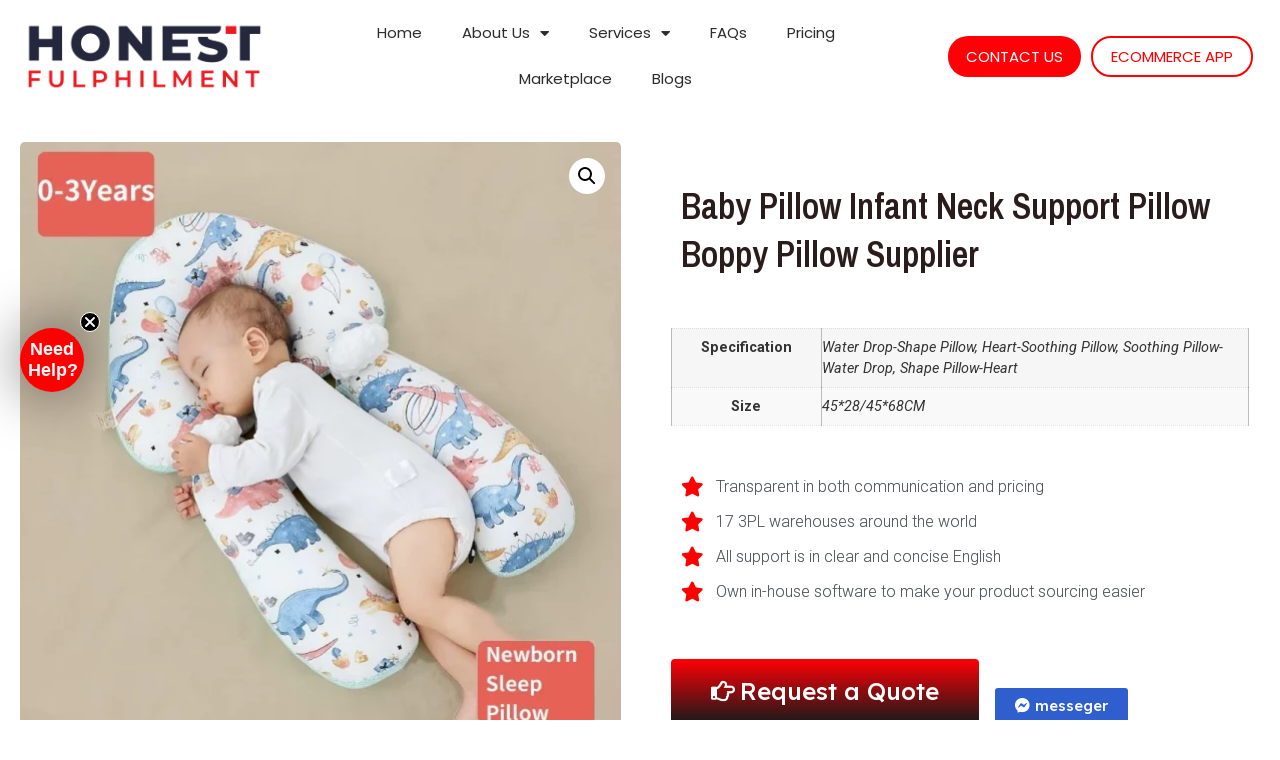

--- FILE ---
content_type: text/html; charset=UTF-8
request_url: https://honestfulphilment.com/product/baby-pillow/
body_size: 25065
content:
<!doctype html>
<html lang="en-US">
<head>
	<meta charset="UTF-8">
		<meta name="viewport" content="width=device-width, initial-scale=1">
	<link rel="profile" href="https://gmpg.org/xfn/11">
	<title>Baby Pillow Infant Neck Support Pillow Boppy Pillow Supplier &#8211; Honest FulPhilment | eCommerce Fulfilment Solutions</title>
<meta name='robots' content='max-image-preview:large' />
<link rel='dns-prefetch' href='//www.googletagmanager.com' />
<link rel="alternate" type="application/rss+xml" title="Honest FulPhilment | eCommerce Fulfilment Solutions &raquo; Feed" href="https://honestfulphilment.com/feed/" />
<link rel="alternate" type="application/rss+xml" title="Honest FulPhilment | eCommerce Fulfilment Solutions &raquo; Comments Feed" href="https://honestfulphilment.com/comments/feed/" />
<link rel="alternate" type="application/rss+xml" title="Honest FulPhilment | eCommerce Fulfilment Solutions &raquo; Baby Pillow Infant Neck Support Pillow Boppy Pillow Supplier Comments Feed" href="https://honestfulphilment.com/product/baby-pillow/feed/" />
<script>
window._wpemojiSettings = {"baseUrl":"https:\/\/s.w.org\/images\/core\/emoji\/14.0.0\/72x72\/","ext":".png","svgUrl":"https:\/\/s.w.org\/images\/core\/emoji\/14.0.0\/svg\/","svgExt":".svg","source":{"concatemoji":"https:\/\/honestfulphilment.com\/wp-includes\/js\/wp-emoji-release.min.js?ver=6.1.1"}};
/*! This file is auto-generated */
!function(e,a,t){var n,r,o,i=a.createElement("canvas"),p=i.getContext&&i.getContext("2d");function s(e,t){var a=String.fromCharCode,e=(p.clearRect(0,0,i.width,i.height),p.fillText(a.apply(this,e),0,0),i.toDataURL());return p.clearRect(0,0,i.width,i.height),p.fillText(a.apply(this,t),0,0),e===i.toDataURL()}function c(e){var t=a.createElement("script");t.src=e,t.defer=t.type="text/javascript",a.getElementsByTagName("head")[0].appendChild(t)}for(o=Array("flag","emoji"),t.supports={everything:!0,everythingExceptFlag:!0},r=0;r<o.length;r++)t.supports[o[r]]=function(e){if(p&&p.fillText)switch(p.textBaseline="top",p.font="600 32px Arial",e){case"flag":return s([127987,65039,8205,9895,65039],[127987,65039,8203,9895,65039])?!1:!s([55356,56826,55356,56819],[55356,56826,8203,55356,56819])&&!s([55356,57332,56128,56423,56128,56418,56128,56421,56128,56430,56128,56423,56128,56447],[55356,57332,8203,56128,56423,8203,56128,56418,8203,56128,56421,8203,56128,56430,8203,56128,56423,8203,56128,56447]);case"emoji":return!s([129777,127995,8205,129778,127999],[129777,127995,8203,129778,127999])}return!1}(o[r]),t.supports.everything=t.supports.everything&&t.supports[o[r]],"flag"!==o[r]&&(t.supports.everythingExceptFlag=t.supports.everythingExceptFlag&&t.supports[o[r]]);t.supports.everythingExceptFlag=t.supports.everythingExceptFlag&&!t.supports.flag,t.DOMReady=!1,t.readyCallback=function(){t.DOMReady=!0},t.supports.everything||(n=function(){t.readyCallback()},a.addEventListener?(a.addEventListener("DOMContentLoaded",n,!1),e.addEventListener("load",n,!1)):(e.attachEvent("onload",n),a.attachEvent("onreadystatechange",function(){"complete"===a.readyState&&t.readyCallback()})),(e=t.source||{}).concatemoji?c(e.concatemoji):e.wpemoji&&e.twemoji&&(c(e.twemoji),c(e.wpemoji)))}(window,document,window._wpemojiSettings);
</script>
<style>
img.wp-smiley,
img.emoji {
	display: inline !important;
	border: none !important;
	box-shadow: none !important;
	height: 1em !important;
	width: 1em !important;
	margin: 0 0.07em !important;
	vertical-align: -0.1em !important;
	background: none !important;
	padding: 0 !important;
}
</style>
	<link rel='stylesheet' id='bdt-uikit-css' href='https://honestfulphilment.com/wp-content/plugins/bdthemes-element-pack-lite/assets/css/bdt-uikit.css?ver=3.13.1' media='all' />
<link rel='stylesheet' id='ep-helper-css' href='https://honestfulphilment.com/wp-content/plugins/bdthemes-element-pack-lite/assets/css/ep-helper.css?ver=5.4.1' media='all' />
<link rel='stylesheet' id='wp-block-library-css' href='https://honestfulphilment.com/wp-includes/css/dist/block-library/style.min.css?ver=6.1.1' media='all' />
<link rel='stylesheet' id='wc-blocks-vendors-style-css' href='https://honestfulphilment.com/wp-content/plugins/woocommerce/packages/woocommerce-blocks/build/wc-blocks-vendors-style.css?ver=8.7.6' media='all' />
<link rel='stylesheet' id='wc-blocks-style-css' href='https://honestfulphilment.com/wp-content/plugins/woocommerce/packages/woocommerce-blocks/build/wc-blocks-style.css?ver=8.7.6' media='all' />
<link rel='stylesheet' id='classic-theme-styles-css' href='https://honestfulphilment.com/wp-includes/css/classic-themes.min.css?ver=1' media='all' />
<style id='global-styles-inline-css'>
body{--wp--preset--color--black: #000000;--wp--preset--color--cyan-bluish-gray: #abb8c3;--wp--preset--color--white: #ffffff;--wp--preset--color--pale-pink: #f78da7;--wp--preset--color--vivid-red: #cf2e2e;--wp--preset--color--luminous-vivid-orange: #ff6900;--wp--preset--color--luminous-vivid-amber: #fcb900;--wp--preset--color--light-green-cyan: #7bdcb5;--wp--preset--color--vivid-green-cyan: #00d084;--wp--preset--color--pale-cyan-blue: #8ed1fc;--wp--preset--color--vivid-cyan-blue: #0693e3;--wp--preset--color--vivid-purple: #9b51e0;--wp--preset--gradient--vivid-cyan-blue-to-vivid-purple: linear-gradient(135deg,rgba(6,147,227,1) 0%,rgb(155,81,224) 100%);--wp--preset--gradient--light-green-cyan-to-vivid-green-cyan: linear-gradient(135deg,rgb(122,220,180) 0%,rgb(0,208,130) 100%);--wp--preset--gradient--luminous-vivid-amber-to-luminous-vivid-orange: linear-gradient(135deg,rgba(252,185,0,1) 0%,rgba(255,105,0,1) 100%);--wp--preset--gradient--luminous-vivid-orange-to-vivid-red: linear-gradient(135deg,rgba(255,105,0,1) 0%,rgb(207,46,46) 100%);--wp--preset--gradient--very-light-gray-to-cyan-bluish-gray: linear-gradient(135deg,rgb(238,238,238) 0%,rgb(169,184,195) 100%);--wp--preset--gradient--cool-to-warm-spectrum: linear-gradient(135deg,rgb(74,234,220) 0%,rgb(151,120,209) 20%,rgb(207,42,186) 40%,rgb(238,44,130) 60%,rgb(251,105,98) 80%,rgb(254,248,76) 100%);--wp--preset--gradient--blush-light-purple: linear-gradient(135deg,rgb(255,206,236) 0%,rgb(152,150,240) 100%);--wp--preset--gradient--blush-bordeaux: linear-gradient(135deg,rgb(254,205,165) 0%,rgb(254,45,45) 50%,rgb(107,0,62) 100%);--wp--preset--gradient--luminous-dusk: linear-gradient(135deg,rgb(255,203,112) 0%,rgb(199,81,192) 50%,rgb(65,88,208) 100%);--wp--preset--gradient--pale-ocean: linear-gradient(135deg,rgb(255,245,203) 0%,rgb(182,227,212) 50%,rgb(51,167,181) 100%);--wp--preset--gradient--electric-grass: linear-gradient(135deg,rgb(202,248,128) 0%,rgb(113,206,126) 100%);--wp--preset--gradient--midnight: linear-gradient(135deg,rgb(2,3,129) 0%,rgb(40,116,252) 100%);--wp--preset--duotone--dark-grayscale: url('#wp-duotone-dark-grayscale');--wp--preset--duotone--grayscale: url('#wp-duotone-grayscale');--wp--preset--duotone--purple-yellow: url('#wp-duotone-purple-yellow');--wp--preset--duotone--blue-red: url('#wp-duotone-blue-red');--wp--preset--duotone--midnight: url('#wp-duotone-midnight');--wp--preset--duotone--magenta-yellow: url('#wp-duotone-magenta-yellow');--wp--preset--duotone--purple-green: url('#wp-duotone-purple-green');--wp--preset--duotone--blue-orange: url('#wp-duotone-blue-orange');--wp--preset--font-size--small: 13px;--wp--preset--font-size--medium: 20px;--wp--preset--font-size--large: 36px;--wp--preset--font-size--x-large: 42px;--wp--preset--spacing--20: 0.44rem;--wp--preset--spacing--30: 0.67rem;--wp--preset--spacing--40: 1rem;--wp--preset--spacing--50: 1.5rem;--wp--preset--spacing--60: 2.25rem;--wp--preset--spacing--70: 3.38rem;--wp--preset--spacing--80: 5.06rem;}:where(.is-layout-flex){gap: 0.5em;}body .is-layout-flow > .alignleft{float: left;margin-inline-start: 0;margin-inline-end: 2em;}body .is-layout-flow > .alignright{float: right;margin-inline-start: 2em;margin-inline-end: 0;}body .is-layout-flow > .aligncenter{margin-left: auto !important;margin-right: auto !important;}body .is-layout-constrained > .alignleft{float: left;margin-inline-start: 0;margin-inline-end: 2em;}body .is-layout-constrained > .alignright{float: right;margin-inline-start: 2em;margin-inline-end: 0;}body .is-layout-constrained > .aligncenter{margin-left: auto !important;margin-right: auto !important;}body .is-layout-constrained > :where(:not(.alignleft):not(.alignright):not(.alignfull)){max-width: var(--wp--style--global--content-size);margin-left: auto !important;margin-right: auto !important;}body .is-layout-constrained > .alignwide{max-width: var(--wp--style--global--wide-size);}body .is-layout-flex{display: flex;}body .is-layout-flex{flex-wrap: wrap;align-items: center;}body .is-layout-flex > *{margin: 0;}:where(.wp-block-columns.is-layout-flex){gap: 2em;}.has-black-color{color: var(--wp--preset--color--black) !important;}.has-cyan-bluish-gray-color{color: var(--wp--preset--color--cyan-bluish-gray) !important;}.has-white-color{color: var(--wp--preset--color--white) !important;}.has-pale-pink-color{color: var(--wp--preset--color--pale-pink) !important;}.has-vivid-red-color{color: var(--wp--preset--color--vivid-red) !important;}.has-luminous-vivid-orange-color{color: var(--wp--preset--color--luminous-vivid-orange) !important;}.has-luminous-vivid-amber-color{color: var(--wp--preset--color--luminous-vivid-amber) !important;}.has-light-green-cyan-color{color: var(--wp--preset--color--light-green-cyan) !important;}.has-vivid-green-cyan-color{color: var(--wp--preset--color--vivid-green-cyan) !important;}.has-pale-cyan-blue-color{color: var(--wp--preset--color--pale-cyan-blue) !important;}.has-vivid-cyan-blue-color{color: var(--wp--preset--color--vivid-cyan-blue) !important;}.has-vivid-purple-color{color: var(--wp--preset--color--vivid-purple) !important;}.has-black-background-color{background-color: var(--wp--preset--color--black) !important;}.has-cyan-bluish-gray-background-color{background-color: var(--wp--preset--color--cyan-bluish-gray) !important;}.has-white-background-color{background-color: var(--wp--preset--color--white) !important;}.has-pale-pink-background-color{background-color: var(--wp--preset--color--pale-pink) !important;}.has-vivid-red-background-color{background-color: var(--wp--preset--color--vivid-red) !important;}.has-luminous-vivid-orange-background-color{background-color: var(--wp--preset--color--luminous-vivid-orange) !important;}.has-luminous-vivid-amber-background-color{background-color: var(--wp--preset--color--luminous-vivid-amber) !important;}.has-light-green-cyan-background-color{background-color: var(--wp--preset--color--light-green-cyan) !important;}.has-vivid-green-cyan-background-color{background-color: var(--wp--preset--color--vivid-green-cyan) !important;}.has-pale-cyan-blue-background-color{background-color: var(--wp--preset--color--pale-cyan-blue) !important;}.has-vivid-cyan-blue-background-color{background-color: var(--wp--preset--color--vivid-cyan-blue) !important;}.has-vivid-purple-background-color{background-color: var(--wp--preset--color--vivid-purple) !important;}.has-black-border-color{border-color: var(--wp--preset--color--black) !important;}.has-cyan-bluish-gray-border-color{border-color: var(--wp--preset--color--cyan-bluish-gray) !important;}.has-white-border-color{border-color: var(--wp--preset--color--white) !important;}.has-pale-pink-border-color{border-color: var(--wp--preset--color--pale-pink) !important;}.has-vivid-red-border-color{border-color: var(--wp--preset--color--vivid-red) !important;}.has-luminous-vivid-orange-border-color{border-color: var(--wp--preset--color--luminous-vivid-orange) !important;}.has-luminous-vivid-amber-border-color{border-color: var(--wp--preset--color--luminous-vivid-amber) !important;}.has-light-green-cyan-border-color{border-color: var(--wp--preset--color--light-green-cyan) !important;}.has-vivid-green-cyan-border-color{border-color: var(--wp--preset--color--vivid-green-cyan) !important;}.has-pale-cyan-blue-border-color{border-color: var(--wp--preset--color--pale-cyan-blue) !important;}.has-vivid-cyan-blue-border-color{border-color: var(--wp--preset--color--vivid-cyan-blue) !important;}.has-vivid-purple-border-color{border-color: var(--wp--preset--color--vivid-purple) !important;}.has-vivid-cyan-blue-to-vivid-purple-gradient-background{background: var(--wp--preset--gradient--vivid-cyan-blue-to-vivid-purple) !important;}.has-light-green-cyan-to-vivid-green-cyan-gradient-background{background: var(--wp--preset--gradient--light-green-cyan-to-vivid-green-cyan) !important;}.has-luminous-vivid-amber-to-luminous-vivid-orange-gradient-background{background: var(--wp--preset--gradient--luminous-vivid-amber-to-luminous-vivid-orange) !important;}.has-luminous-vivid-orange-to-vivid-red-gradient-background{background: var(--wp--preset--gradient--luminous-vivid-orange-to-vivid-red) !important;}.has-very-light-gray-to-cyan-bluish-gray-gradient-background{background: var(--wp--preset--gradient--very-light-gray-to-cyan-bluish-gray) !important;}.has-cool-to-warm-spectrum-gradient-background{background: var(--wp--preset--gradient--cool-to-warm-spectrum) !important;}.has-blush-light-purple-gradient-background{background: var(--wp--preset--gradient--blush-light-purple) !important;}.has-blush-bordeaux-gradient-background{background: var(--wp--preset--gradient--blush-bordeaux) !important;}.has-luminous-dusk-gradient-background{background: var(--wp--preset--gradient--luminous-dusk) !important;}.has-pale-ocean-gradient-background{background: var(--wp--preset--gradient--pale-ocean) !important;}.has-electric-grass-gradient-background{background: var(--wp--preset--gradient--electric-grass) !important;}.has-midnight-gradient-background{background: var(--wp--preset--gradient--midnight) !important;}.has-small-font-size{font-size: var(--wp--preset--font-size--small) !important;}.has-medium-font-size{font-size: var(--wp--preset--font-size--medium) !important;}.has-large-font-size{font-size: var(--wp--preset--font-size--large) !important;}.has-x-large-font-size{font-size: var(--wp--preset--font-size--x-large) !important;}
.wp-block-navigation a:where(:not(.wp-element-button)){color: inherit;}
:where(.wp-block-columns.is-layout-flex){gap: 2em;}
.wp-block-pullquote{font-size: 1.5em;line-height: 1.6;}
</style>
<link rel='stylesheet' id='contact-form-7-css' href='https://honestfulphilment.com/wp-content/plugins/contact-form-7/includes/css/styles.css?ver=5.6.4' media='all' />
<link rel='stylesheet' id='genericons-css' href='https://honestfulphilment.com/wp-content/plugins/to-top/public/css/genericons/genericons.css?ver=3.4.1' media='all' />
<link rel='stylesheet' id='to-top-css' href='https://honestfulphilment.com/wp-content/plugins/to-top/public/css/to-top-public.css?ver=2.5.1' media='all' />
<link rel='stylesheet' id='photoswipe-css' href='https://honestfulphilment.com/wp-content/plugins/woocommerce/assets/css/photoswipe/photoswipe.min.css?ver=7.1.1' media='all' />
<link rel='stylesheet' id='photoswipe-default-skin-css' href='https://honestfulphilment.com/wp-content/plugins/woocommerce/assets/css/photoswipe/default-skin/default-skin.min.css?ver=7.1.1' media='all' />
<link rel='stylesheet' id='woocommerce-layout-css' href='https://honestfulphilment.com/wp-content/plugins/woocommerce/assets/css/woocommerce-layout.css?ver=7.1.1' media='all' />
<link rel='stylesheet' id='woocommerce-smallscreen-css' href='https://honestfulphilment.com/wp-content/plugins/woocommerce/assets/css/woocommerce-smallscreen.css?ver=7.1.1' media='only screen and (max-width: 768px)' />
<link rel='stylesheet' id='woocommerce-general-css' href='https://honestfulphilment.com/wp-content/plugins/woocommerce/assets/css/woocommerce.css?ver=7.1.1' media='all' />
<style id='woocommerce-inline-inline-css'>
.woocommerce form .form-row .required { visibility: visible; }
</style>
<link rel='stylesheet' id='hello-elementor-css' href='https://honestfulphilment.com/wp-content/themes/hello-elementor/style.min.css?ver=2.6.1' media='all' />
<link rel='stylesheet' id='hello-elementor-theme-style-css' href='https://honestfulphilment.com/wp-content/themes/hello-elementor/theme.min.css?ver=2.6.1' media='all' />
<link rel='stylesheet' id='elementor-frontend-css' href='https://honestfulphilment.com/wp-content/plugins/elementor/assets/css/frontend-lite.min.css?ver=3.18.0' media='all' />
<link rel='stylesheet' id='elementor-post-29375-css' href='https://honestfulphilment.com/wp-content/uploads/elementor/css/post-29375.css?ver=1701858035' media='all' />
<link rel='stylesheet' id='elementor-icons-css' href='https://honestfulphilment.com/wp-content/plugins/elementor/assets/lib/eicons/css/elementor-icons.min.css?ver=5.25.0' media='all' />
<link rel='stylesheet' id='swiper-css' href='https://honestfulphilment.com/wp-content/plugins/elementor/assets/lib/swiper/css/swiper.min.css?ver=5.3.6' media='all' />
<link rel='stylesheet' id='elementor-pro-css' href='https://honestfulphilment.com/wp-content/plugins/elementor-pro/assets/css/frontend-lite.min.css?ver=3.18.0' media='all' />
<link rel='stylesheet' id='elementor-global-css' href='https://honestfulphilment.com/wp-content/uploads/elementor/css/global.css?ver=1701858036' media='all' />
<link rel='stylesheet' id='elementor-post-90104-css' href='https://honestfulphilment.com/wp-content/uploads/elementor/css/post-90104.css?ver=1706532618' media='all' />
<link rel='stylesheet' id='elementor-post-29096-css' href='https://honestfulphilment.com/wp-content/uploads/elementor/css/post-29096.css?ver=1703319303' media='all' />
<link rel='stylesheet' id='elementor-post-51048-css' href='https://honestfulphilment.com/wp-content/uploads/elementor/css/post-51048.css?ver=1701858036' media='all' />
<link rel='stylesheet' id='cf7cf-style-css' href='https://honestfulphilment.com/wp-content/plugins/cf7-conditional-fields/style.css?ver=2.2.9' media='all' />
<link rel='stylesheet' id='google-fonts-1-css' href='https://fonts.googleapis.com/css?family=Lexend+Deca%3A100%2C100italic%2C200%2C200italic%2C300%2C300italic%2C400%2C400italic%2C500%2C500italic%2C600%2C600italic%2C700%2C700italic%2C800%2C800italic%2C900%2C900italic%7CPoppins%3A100%2C100italic%2C200%2C200italic%2C300%2C300italic%2C400%2C400italic%2C500%2C500italic%2C600%2C600italic%2C700%2C700italic%2C800%2C800italic%2C900%2C900italic%7CArchivo+Narrow%3A100%2C100italic%2C200%2C200italic%2C300%2C300italic%2C400%2C400italic%2C500%2C500italic%2C600%2C600italic%2C700%2C700italic%2C800%2C800italic%2C900%2C900italic%7CRoboto%3A100%2C100italic%2C200%2C200italic%2C300%2C300italic%2C400%2C400italic%2C500%2C500italic%2C600%2C600italic%2C700%2C700italic%2C800%2C800italic%2C900%2C900italic%7CMerriweather%3A100%2C100italic%2C200%2C200italic%2C300%2C300italic%2C400%2C400italic%2C500%2C500italic%2C600%2C600italic%2C700%2C700italic%2C800%2C800italic%2C900%2C900italic&#038;display=auto&#038;ver=6.1.1' media='all' />
<link rel='stylesheet' id='elementor-icons-shared-0-css' href='https://honestfulphilment.com/wp-content/plugins/elementor/assets/lib/font-awesome/css/fontawesome.min.css?ver=5.15.3' media='all' />
<link rel='stylesheet' id='elementor-icons-fa-solid-css' href='https://honestfulphilment.com/wp-content/plugins/elementor/assets/lib/font-awesome/css/solid.min.css?ver=5.15.3' media='all' />
<link rel='stylesheet' id='elementor-icons-fa-brands-css' href='https://honestfulphilment.com/wp-content/plugins/elementor/assets/lib/font-awesome/css/brands.min.css?ver=5.15.3' media='all' />
<link rel='stylesheet' id='elementor-icons-fa-regular-css' href='https://honestfulphilment.com/wp-content/plugins/elementor/assets/lib/font-awesome/css/regular.min.css?ver=5.15.3' media='all' />
<link rel="preconnect" href="https://fonts.gstatic.com/" crossorigin><script id='google-analytics-opt-out-js-after'>
			var gaProperty = 'G-MC1KTG0ZJE';
			var disableStr = 'ga-disable-' + gaProperty;
			if ( document.cookie.indexOf( disableStr + '=true' ) > -1 ) {
				window[disableStr] = true;
			}
			function gaOptout() {
				document.cookie = disableStr + '=true; expires=Thu, 31 Dec 2099 23:59:59 UTC; path=/';
				window[disableStr] = true;
			}
</script>
<script async src='https://www.googletagmanager.com/gtag/js?id=G-MC1KTG0ZJE' id='google-tag-manager-js'></script>
<script id='google-tag-manager-js-after'>
		window.dataLayer = window.dataLayer || [];
		function gtag(){dataLayer.push(arguments);}
		gtag('js', new Date());
		gtag('set', 'developer_id.dOGY3NW', true);

		gtag('config', 'G-MC1KTG0ZJE', {
			'allow_google_signals': true,
			'link_attribution': false,
			'anonymize_ip': true,
			'linker':{
				'domains': [],
				'allow_incoming': false,
			},
			'custom_map': {
				'dimension1': 'logged_in'
			},
			'logged_in': 'no'
		} );

		
		
</script>
<script src='https://honestfulphilment.com/wp-includes/js/jquery/jquery.min.js?ver=3.6.1' id='jquery-core-js'></script>
<script src='https://honestfulphilment.com/wp-includes/js/jquery/jquery-migrate.min.js?ver=3.3.2' id='jquery-migrate-js'></script>
<script id='to-top-js-extra'>
var to_top_options = {"scroll_offset":"120","icon_opacity":"50","style":"genericon-icon","icon_type":"dashicons-arrow-up-alt2","icon_color":"#ffffff","icon_bg_color":"#000000","icon_size":"32","border_radius":"5","image":"https:\/\/honestfulphilment.com\/wp-content\/plugins\/to-top\/admin\/images\/default.png","image_width":"65","image_alt":"","location":"bottom-right","margin_x":"30","margin_y":"100","show_on_admin":"0","enable_autohide":"0","autohide_time":"2","enable_hide_small_device":"0","small_device_max_width":"640","reset":"0"};
</script>
<script async src='https://honestfulphilment.com/wp-content/plugins/to-top/public/js/to-top-public.js?ver=2.5.1' id='to-top-js'></script>
<link rel="https://api.w.org/" href="https://honestfulphilment.com/wp-json/" /><link rel="alternate" type="application/json" href="https://honestfulphilment.com/wp-json/wp/v2/product/79671" /><link rel="EditURI" type="application/rsd+xml" title="RSD" href="https://honestfulphilment.com/xmlrpc.php?rsd" />
<link rel="wlwmanifest" type="application/wlwmanifest+xml" href="https://honestfulphilment.com/wp-includes/wlwmanifest.xml" />
<meta name="generator" content="WordPress 6.1.1" />
<meta name="generator" content="WooCommerce 7.1.1" />
<link rel="canonical" href="https://honestfulphilment.com/product/baby-pillow/" />
<link rel='shortlink' href='https://honestfulphilment.com/?p=79671' />
<link rel="alternate" type="application/json+oembed" href="https://honestfulphilment.com/wp-json/oembed/1.0/embed?url=https%3A%2F%2Fhonestfulphilment.com%2Fproduct%2Fbaby-pillow%2F" />
<link rel="alternate" type="text/xml+oembed" href="https://honestfulphilment.com/wp-json/oembed/1.0/embed?url=https%3A%2F%2Fhonestfulphilment.com%2Fproduct%2Fbaby-pillow%2F&#038;format=xml" />
	<noscript><style>.woocommerce-product-gallery{ opacity: 1 !important; }</style></noscript>
	<meta name="generator" content="Elementor 3.18.0; features: e_dom_optimization, e_optimized_assets_loading, e_optimized_css_loading, additional_custom_breakpoints, block_editor_assets_optimize, e_image_loading_optimization; settings: css_print_method-external, google_font-enabled, font_display-auto">
<style type="text/css">
	.elementor-widget-wp-widget-recent-posts > div{
		background: linear-gradient(180deg, #FFF5F4 0%, #FFFFFF 100%);
	}
	.elementor-widget-wp-widget-recent-posts h5,.elementor-widget-wp-widget-recent-comments h5{
    padding: 20px;
    font-size: 27px;
    color: #2B1C1C;
    line-height: 38px;
    height: 33px;
	}		
	.elementor-widget-wp-widget-recent-posts ul,.elementor-widget-wp-widget-recent-comments ul{
		margin:32px;
		list-style:none;
		font-size: 18px;
	}
</style>
<style type="text/css">
.wpcf7-form  #cf {
    border-radius: 10px;
    border: 1px solid #d3caca;
    width: 100%;
    margin-bottom: 10px;
}
</style>
<link rel="icon" href="https://honestfulphilment.com/wp-content/uploads/2022/04/cropped-HF-Emoticon-32x32.png" sizes="32x32" />
<link rel="icon" href="https://honestfulphilment.com/wp-content/uploads/2022/04/cropped-HF-Emoticon-192x192.png" sizes="192x192" />
<link rel="apple-touch-icon" href="https://honestfulphilment.com/wp-content/uploads/2022/04/cropped-HF-Emoticon-180x180.png" />
<meta name="msapplication-TileImage" content="https://honestfulphilment.com/wp-content/uploads/2022/04/cropped-HF-Emoticon-270x270.png" />
<!-- To Top Custom CSS --><style type='text/css'>#to_top_scrollup {right:30px;bottom:100px;}</style>	<meta name="p:domain_verify" content="189203eb9471bbde86a2110b37e58b61"/>
	<meta name="facebook-domain-verification" content="3rrx7pwik10mtgf2umcckesde2risk" />
	<!-- Manychat -->
<!-- 	<script src="//widget.manychat.com/106787025686777.js" defer="defer"></script>
	<script src="https://mccdn.me/assets/js/widget.js" defer="defer"></script> -->
</head>
<body class="product-template-default single single-product postid-79671 wp-custom-logo theme-hello-elementor woocommerce woocommerce-page woocommerce-no-js elementor-default elementor-template-full-width elementor-kit-29375 elementor-page-51048">

<svg xmlns="http://www.w3.org/2000/svg" viewBox="0 0 0 0" width="0" height="0" focusable="false" role="none" style="visibility: hidden; position: absolute; left: -9999px; overflow: hidden;" ><defs><filter id="wp-duotone-dark-grayscale"><feColorMatrix color-interpolation-filters="sRGB" type="matrix" values=" .299 .587 .114 0 0 .299 .587 .114 0 0 .299 .587 .114 0 0 .299 .587 .114 0 0 " /><feComponentTransfer color-interpolation-filters="sRGB" ><feFuncR type="table" tableValues="0 0.49803921568627" /><feFuncG type="table" tableValues="0 0.49803921568627" /><feFuncB type="table" tableValues="0 0.49803921568627" /><feFuncA type="table" tableValues="1 1" /></feComponentTransfer><feComposite in2="SourceGraphic" operator="in" /></filter></defs></svg><svg xmlns="http://www.w3.org/2000/svg" viewBox="0 0 0 0" width="0" height="0" focusable="false" role="none" style="visibility: hidden; position: absolute; left: -9999px; overflow: hidden;" ><defs><filter id="wp-duotone-grayscale"><feColorMatrix color-interpolation-filters="sRGB" type="matrix" values=" .299 .587 .114 0 0 .299 .587 .114 0 0 .299 .587 .114 0 0 .299 .587 .114 0 0 " /><feComponentTransfer color-interpolation-filters="sRGB" ><feFuncR type="table" tableValues="0 1" /><feFuncG type="table" tableValues="0 1" /><feFuncB type="table" tableValues="0 1" /><feFuncA type="table" tableValues="1 1" /></feComponentTransfer><feComposite in2="SourceGraphic" operator="in" /></filter></defs></svg><svg xmlns="http://www.w3.org/2000/svg" viewBox="0 0 0 0" width="0" height="0" focusable="false" role="none" style="visibility: hidden; position: absolute; left: -9999px; overflow: hidden;" ><defs><filter id="wp-duotone-purple-yellow"><feColorMatrix color-interpolation-filters="sRGB" type="matrix" values=" .299 .587 .114 0 0 .299 .587 .114 0 0 .299 .587 .114 0 0 .299 .587 .114 0 0 " /><feComponentTransfer color-interpolation-filters="sRGB" ><feFuncR type="table" tableValues="0.54901960784314 0.98823529411765" /><feFuncG type="table" tableValues="0 1" /><feFuncB type="table" tableValues="0.71764705882353 0.25490196078431" /><feFuncA type="table" tableValues="1 1" /></feComponentTransfer><feComposite in2="SourceGraphic" operator="in" /></filter></defs></svg><svg xmlns="http://www.w3.org/2000/svg" viewBox="0 0 0 0" width="0" height="0" focusable="false" role="none" style="visibility: hidden; position: absolute; left: -9999px; overflow: hidden;" ><defs><filter id="wp-duotone-blue-red"><feColorMatrix color-interpolation-filters="sRGB" type="matrix" values=" .299 .587 .114 0 0 .299 .587 .114 0 0 .299 .587 .114 0 0 .299 .587 .114 0 0 " /><feComponentTransfer color-interpolation-filters="sRGB" ><feFuncR type="table" tableValues="0 1" /><feFuncG type="table" tableValues="0 0.27843137254902" /><feFuncB type="table" tableValues="0.5921568627451 0.27843137254902" /><feFuncA type="table" tableValues="1 1" /></feComponentTransfer><feComposite in2="SourceGraphic" operator="in" /></filter></defs></svg><svg xmlns="http://www.w3.org/2000/svg" viewBox="0 0 0 0" width="0" height="0" focusable="false" role="none" style="visibility: hidden; position: absolute; left: -9999px; overflow: hidden;" ><defs><filter id="wp-duotone-midnight"><feColorMatrix color-interpolation-filters="sRGB" type="matrix" values=" .299 .587 .114 0 0 .299 .587 .114 0 0 .299 .587 .114 0 0 .299 .587 .114 0 0 " /><feComponentTransfer color-interpolation-filters="sRGB" ><feFuncR type="table" tableValues="0 0" /><feFuncG type="table" tableValues="0 0.64705882352941" /><feFuncB type="table" tableValues="0 1" /><feFuncA type="table" tableValues="1 1" /></feComponentTransfer><feComposite in2="SourceGraphic" operator="in" /></filter></defs></svg><svg xmlns="http://www.w3.org/2000/svg" viewBox="0 0 0 0" width="0" height="0" focusable="false" role="none" style="visibility: hidden; position: absolute; left: -9999px; overflow: hidden;" ><defs><filter id="wp-duotone-magenta-yellow"><feColorMatrix color-interpolation-filters="sRGB" type="matrix" values=" .299 .587 .114 0 0 .299 .587 .114 0 0 .299 .587 .114 0 0 .299 .587 .114 0 0 " /><feComponentTransfer color-interpolation-filters="sRGB" ><feFuncR type="table" tableValues="0.78039215686275 1" /><feFuncG type="table" tableValues="0 0.94901960784314" /><feFuncB type="table" tableValues="0.35294117647059 0.47058823529412" /><feFuncA type="table" tableValues="1 1" /></feComponentTransfer><feComposite in2="SourceGraphic" operator="in" /></filter></defs></svg><svg xmlns="http://www.w3.org/2000/svg" viewBox="0 0 0 0" width="0" height="0" focusable="false" role="none" style="visibility: hidden; position: absolute; left: -9999px; overflow: hidden;" ><defs><filter id="wp-duotone-purple-green"><feColorMatrix color-interpolation-filters="sRGB" type="matrix" values=" .299 .587 .114 0 0 .299 .587 .114 0 0 .299 .587 .114 0 0 .299 .587 .114 0 0 " /><feComponentTransfer color-interpolation-filters="sRGB" ><feFuncR type="table" tableValues="0.65098039215686 0.40392156862745" /><feFuncG type="table" tableValues="0 1" /><feFuncB type="table" tableValues="0.44705882352941 0.4" /><feFuncA type="table" tableValues="1 1" /></feComponentTransfer><feComposite in2="SourceGraphic" operator="in" /></filter></defs></svg><svg xmlns="http://www.w3.org/2000/svg" viewBox="0 0 0 0" width="0" height="0" focusable="false" role="none" style="visibility: hidden; position: absolute; left: -9999px; overflow: hidden;" ><defs><filter id="wp-duotone-blue-orange"><feColorMatrix color-interpolation-filters="sRGB" type="matrix" values=" .299 .587 .114 0 0 .299 .587 .114 0 0 .299 .587 .114 0 0 .299 .587 .114 0 0 " /><feComponentTransfer color-interpolation-filters="sRGB" ><feFuncR type="table" tableValues="0.098039215686275 1" /><feFuncG type="table" tableValues="0 0.66274509803922" /><feFuncB type="table" tableValues="0.84705882352941 0.41960784313725" /><feFuncA type="table" tableValues="1 1" /></feComponentTransfer><feComposite in2="SourceGraphic" operator="in" /></filter></defs></svg>
<a class="skip-link screen-reader-text" href="#content">
	Skip to content</a>

		<div data-elementor-type="header" data-elementor-id="90104" class="elementor elementor-90104 elementor-location-header" data-elementor-post-type="elementor_library">
								<section class="elementor-section elementor-top-section elementor-element elementor-element-fe1b54b elementor-hidden-desktop elementor-section-boxed elementor-section-height-default elementor-section-height-default" data-id="fe1b54b" data-element_type="section">
						<div class="elementor-container elementor-column-gap-default">
					<div class="elementor-column elementor-col-50 elementor-top-column elementor-element elementor-element-51274dd" data-id="51274dd" data-element_type="column">
			<div class="elementor-widget-wrap elementor-element-populated">
								<div class="elementor-element elementor-element-e4046e9 elementor-align-left elementor-widget__width-initial elementor-widget elementor-widget-button" data-id="e4046e9" data-element_type="widget" data-widget_type="button.default">
				<div class="elementor-widget-container">
					<div class="elementor-button-wrapper">
			<a class="elementor-button elementor-button-link elementor-size-sm" href="https://app.honestfulphilment.com/">
						<span class="elementor-button-content-wrapper">
						<span class="elementor-button-text">Ecommerce App</span>
		</span>
					</a>
		</div>
				</div>
				</div>
					</div>
		</div>
				<div class="elementor-column elementor-col-50 elementor-top-column elementor-element elementor-element-d70670c" data-id="d70670c" data-element_type="column">
			<div class="elementor-widget-wrap elementor-element-populated">
								<div class="elementor-element elementor-element-bd76191 elementor-align-right elementor-widget__width-initial elementor-widget elementor-widget-button" data-id="bd76191" data-element_type="widget" data-widget_type="button.default">
				<div class="elementor-widget-container">
					<div class="elementor-button-wrapper">
			<a class="elementor-button elementor-button-link elementor-size-sm" href="https://honestfulphilment.com/contact/">
						<span class="elementor-button-content-wrapper">
						<span class="elementor-button-text">Contact Us</span>
		</span>
					</a>
		</div>
				</div>
				</div>
					</div>
		</div>
							</div>
		</section>
				<section class="elementor-section elementor-top-section elementor-element elementor-element-1a65ca26 elementor-section-full_width elementor-hidden-mobile elementor-hidden-tablet elementor-section-height-default elementor-section-height-default" data-id="1a65ca26" data-element_type="section" data-settings="{&quot;background_background&quot;:&quot;classic&quot;}">
						<div class="elementor-container elementor-column-gap-default">
					<div class="elementor-column elementor-col-25 elementor-top-column elementor-element elementor-element-44c3802d" data-id="44c3802d" data-element_type="column">
			<div class="elementor-widget-wrap elementor-element-populated">
								<div class="elementor-element elementor-element-bf553e9 elementor-widget elementor-widget-image" data-id="bf553e9" data-element_type="widget" data-widget_type="image.default">
				<div class="elementor-widget-container">
			<style>/*! elementor - v3.18.0 - 04-12-2023 */
.elementor-widget-image{text-align:center}.elementor-widget-image a{display:inline-block}.elementor-widget-image a img[src$=".svg"]{width:48px}.elementor-widget-image img{vertical-align:middle;display:inline-block}</style>													<a href="https://honestfulphilment.com">
							<img loading="lazy" width="800" height="238" src="https://honestfulphilment.com/wp-content/uploads/2022/10/logo5-1024x305.png" class="attachment-large size-large wp-image-33607" alt="honestfulphilment" srcset="https://honestfulphilment.com/wp-content/uploads/2022/10/logo5-1024x305.png 1024w, https://honestfulphilment.com/wp-content/uploads/2022/10/logo5-600x179.png 600w, https://honestfulphilment.com/wp-content/uploads/2022/10/logo5-300x89.png 300w, https://honestfulphilment.com/wp-content/uploads/2022/10/logo5-768x229.png 768w, https://honestfulphilment.com/wp-content/uploads/2022/10/logo5-1536x458.png 1536w, https://honestfulphilment.com/wp-content/uploads/2022/10/logo5-2048x610.png 2048w" sizes="(max-width: 800px) 100vw, 800px" />								</a>
															</div>
				</div>
					</div>
		</div>
				<div class="elementor-column elementor-col-50 elementor-top-column elementor-element elementor-element-1fc9b9ba" data-id="1fc9b9ba" data-element_type="column">
			<div class="elementor-widget-wrap elementor-element-populated">
								<div class="elementor-element elementor-element-4f938c89 elementor-widget__width-inherit elementor-nav-menu--stretch elementor-nav-menu__align-center elementor-nav-menu--dropdown-tablet elementor-nav-menu__text-align-aside elementor-nav-menu--toggle elementor-nav-menu--burger elementor-widget elementor-widget-nav-menu" data-id="4f938c89" data-element_type="widget" data-settings="{&quot;full_width&quot;:&quot;stretch&quot;,&quot;layout&quot;:&quot;horizontal&quot;,&quot;submenu_icon&quot;:{&quot;value&quot;:&quot;&lt;i class=\&quot;fas fa-caret-down\&quot;&gt;&lt;\/i&gt;&quot;,&quot;library&quot;:&quot;fa-solid&quot;},&quot;toggle&quot;:&quot;burger&quot;}" data-widget_type="nav-menu.default">
				<div class="elementor-widget-container">
			<link rel="stylesheet" href="https://honestfulphilment.com/wp-content/plugins/elementor-pro/assets/css/widget-nav-menu.min.css">			<nav class="elementor-nav-menu--main elementor-nav-menu__container elementor-nav-menu--layout-horizontal e--pointer-text e--animation-grow">
				<ul id="menu-1-4f938c89" class="elementor-nav-menu"><li class="menu-item menu-item-type-post_type menu-item-object-page menu-item-home menu-item-90018"><a href="https://honestfulphilment.com/" class="elementor-item">Home</a></li>
<li class="menu-item menu-item-type-custom menu-item-object-custom menu-item-has-children menu-item-90098"><a href="#" class="elementor-item elementor-item-anchor">About Us</a>
<ul class="sub-menu elementor-nav-menu--dropdown">
	<li class="menu-item menu-item-type-post_type menu-item-object-page menu-item-18516"><a href="https://honestfulphilment.com/about-us/" class="elementor-sub-item">About Us</a></li>
	<li class="menu-item menu-item-type-post_type menu-item-object-page menu-item-18520"><a href="https://honestfulphilment.com/team/" class="elementor-sub-item">Meet Our Team</a></li>
</ul>
</li>
<li class="menu-item menu-item-type-custom menu-item-object-custom menu-item-has-children menu-item-29381"><a href="/services" class="elementor-item">Services</a>
<ul class="sub-menu elementor-nav-menu--dropdown">
	<li class="menu-item menu-item-type-custom menu-item-object-custom menu-item-90100"><a href="https://honestfulphilment.com/services/" class="elementor-sub-item">All Services</a></li>
	<li class="menu-item menu-item-type-post_type menu-item-object-page menu-item-19652"><a href="https://honestfulphilment.com/product-sourcing-china/" class="elementor-sub-item">Product Sourcing in China</a></li>
	<li class="menu-item menu-item-type-post_type menu-item-object-page menu-item-19653"><a href="https://honestfulphilment.com/product-photos/" class="elementor-sub-item">Ecommerce Product Photos &#038; Videos</a></li>
	<li class="menu-item menu-item-type-post_type menu-item-object-page menu-item-19647"><a href="https://honestfulphilment.com/ecommerce-app/" class="elementor-sub-item">Ecommerce Dropshipping App</a></li>
	<li class="menu-item menu-item-type-post_type menu-item-object-page menu-item-19651"><a href="https://honestfulphilment.com/packaging-and-branding/" class="elementor-sub-item">Packaging &#038; Branding</a></li>
	<li class="menu-item menu-item-type-post_type menu-item-object-page menu-item-19650"><a href="https://honestfulphilment.com/third-party-logistics/" class="elementor-sub-item">3PL: Third Party Logistics</a></li>
	<li class="menu-item menu-item-type-post_type menu-item-object-page menu-item-19654"><a href="https://honestfulphilment.com/storage-warehouse/" class="elementor-sub-item">Storage Warehouse</a></li>
	<li class="menu-item menu-item-type-post_type menu-item-object-page menu-item-19648"><a href="https://honestfulphilment.com/second-party-logistics/" class="elementor-sub-item">2PL: Second Party Logistics</a></li>
	<li class="menu-item menu-item-type-post_type menu-item-object-page menu-item-19649"><a href="https://honestfulphilment.com/product-inspection/" class="elementor-sub-item">Product Inspection</a></li>
	<li class="menu-item menu-item-type-post_type menu-item-object-page menu-item-19645"><a href="https://honestfulphilment.com/dropshipping-services/" class="elementor-sub-item">Integrated Dropshipping Services</a></li>
</ul>
</li>
<li class="menu-item menu-item-type-post_type menu-item-object-page menu-item-29517"><a href="https://honestfulphilment.com/faqs/" class="elementor-item">FAQs</a></li>
<li class="menu-item menu-item-type-post_type menu-item-object-page menu-item-89271"><a href="https://honestfulphilment.com/pricing/" class="elementor-item">Pricing</a></li>
<li class="menu-item menu-item-type-custom menu-item-object-custom menu-item-49764"><a href="/product" class="elementor-item">Marketplace</a></li>
<li class="menu-item menu-item-type-post_type menu-item-object-page menu-item-38396"><a href="https://honestfulphilment.com/blogs/" class="elementor-item">Blogs</a></li>
</ul>			</nav>
					<div class="elementor-menu-toggle" role="button" tabindex="0" aria-label="Menu Toggle" aria-expanded="false">
			<i aria-hidden="true" role="presentation" class="elementor-menu-toggle__icon--open eicon-menu-bar"></i><i aria-hidden="true" role="presentation" class="elementor-menu-toggle__icon--close eicon-close"></i>			<span class="elementor-screen-only">Menu</span>
		</div>
					<nav class="elementor-nav-menu--dropdown elementor-nav-menu__container" aria-hidden="true">
				<ul id="menu-2-4f938c89" class="elementor-nav-menu"><li class="menu-item menu-item-type-post_type menu-item-object-page menu-item-home menu-item-90018"><a href="https://honestfulphilment.com/" class="elementor-item" tabindex="-1">Home</a></li>
<li class="menu-item menu-item-type-custom menu-item-object-custom menu-item-has-children menu-item-90098"><a href="#" class="elementor-item elementor-item-anchor" tabindex="-1">About Us</a>
<ul class="sub-menu elementor-nav-menu--dropdown">
	<li class="menu-item menu-item-type-post_type menu-item-object-page menu-item-18516"><a href="https://honestfulphilment.com/about-us/" class="elementor-sub-item" tabindex="-1">About Us</a></li>
	<li class="menu-item menu-item-type-post_type menu-item-object-page menu-item-18520"><a href="https://honestfulphilment.com/team/" class="elementor-sub-item" tabindex="-1">Meet Our Team</a></li>
</ul>
</li>
<li class="menu-item menu-item-type-custom menu-item-object-custom menu-item-has-children menu-item-29381"><a href="/services" class="elementor-item" tabindex="-1">Services</a>
<ul class="sub-menu elementor-nav-menu--dropdown">
	<li class="menu-item menu-item-type-custom menu-item-object-custom menu-item-90100"><a href="https://honestfulphilment.com/services/" class="elementor-sub-item" tabindex="-1">All Services</a></li>
	<li class="menu-item menu-item-type-post_type menu-item-object-page menu-item-19652"><a href="https://honestfulphilment.com/product-sourcing-china/" class="elementor-sub-item" tabindex="-1">Product Sourcing in China</a></li>
	<li class="menu-item menu-item-type-post_type menu-item-object-page menu-item-19653"><a href="https://honestfulphilment.com/product-photos/" class="elementor-sub-item" tabindex="-1">Ecommerce Product Photos &#038; Videos</a></li>
	<li class="menu-item menu-item-type-post_type menu-item-object-page menu-item-19647"><a href="https://honestfulphilment.com/ecommerce-app/" class="elementor-sub-item" tabindex="-1">Ecommerce Dropshipping App</a></li>
	<li class="menu-item menu-item-type-post_type menu-item-object-page menu-item-19651"><a href="https://honestfulphilment.com/packaging-and-branding/" class="elementor-sub-item" tabindex="-1">Packaging &#038; Branding</a></li>
	<li class="menu-item menu-item-type-post_type menu-item-object-page menu-item-19650"><a href="https://honestfulphilment.com/third-party-logistics/" class="elementor-sub-item" tabindex="-1">3PL: Third Party Logistics</a></li>
	<li class="menu-item menu-item-type-post_type menu-item-object-page menu-item-19654"><a href="https://honestfulphilment.com/storage-warehouse/" class="elementor-sub-item" tabindex="-1">Storage Warehouse</a></li>
	<li class="menu-item menu-item-type-post_type menu-item-object-page menu-item-19648"><a href="https://honestfulphilment.com/second-party-logistics/" class="elementor-sub-item" tabindex="-1">2PL: Second Party Logistics</a></li>
	<li class="menu-item menu-item-type-post_type menu-item-object-page menu-item-19649"><a href="https://honestfulphilment.com/product-inspection/" class="elementor-sub-item" tabindex="-1">Product Inspection</a></li>
	<li class="menu-item menu-item-type-post_type menu-item-object-page menu-item-19645"><a href="https://honestfulphilment.com/dropshipping-services/" class="elementor-sub-item" tabindex="-1">Integrated Dropshipping Services</a></li>
</ul>
</li>
<li class="menu-item menu-item-type-post_type menu-item-object-page menu-item-29517"><a href="https://honestfulphilment.com/faqs/" class="elementor-item" tabindex="-1">FAQs</a></li>
<li class="menu-item menu-item-type-post_type menu-item-object-page menu-item-89271"><a href="https://honestfulphilment.com/pricing/" class="elementor-item" tabindex="-1">Pricing</a></li>
<li class="menu-item menu-item-type-custom menu-item-object-custom menu-item-49764"><a href="/product" class="elementor-item" tabindex="-1">Marketplace</a></li>
<li class="menu-item menu-item-type-post_type menu-item-object-page menu-item-38396"><a href="https://honestfulphilment.com/blogs/" class="elementor-item" tabindex="-1">Blogs</a></li>
</ul>			</nav>
				</div>
				</div>
					</div>
		</div>
				<div class="elementor-column elementor-col-25 elementor-top-column elementor-element elementor-element-3f1eb0a3 elementor-hidden-tablet elementor-hidden-mobile" data-id="3f1eb0a3" data-element_type="column">
			<div class="elementor-widget-wrap elementor-element-populated">
								<section class="elementor-section elementor-inner-section elementor-element elementor-element-f9c4c58 elementor-section-boxed elementor-section-height-default elementor-section-height-default" data-id="f9c4c58" data-element_type="section">
						<div class="elementor-container elementor-column-gap-narrow">
					<div class="elementor-column elementor-col-50 elementor-inner-column elementor-element elementor-element-35a1e0e0" data-id="35a1e0e0" data-element_type="column">
			<div class="elementor-widget-wrap elementor-element-populated">
								<div class="elementor-element elementor-element-2708ff10 elementor-align-right elementor-widget__width-initial elementor-tablet-align-left elementor-widget elementor-widget-button" data-id="2708ff10" data-element_type="widget" data-widget_type="button.default">
				<div class="elementor-widget-container">
					<div class="elementor-button-wrapper">
			<a class="elementor-button elementor-button-link elementor-size-sm" href="https://honestfulphilment.com/contact/">
						<span class="elementor-button-content-wrapper">
						<span class="elementor-button-text">Contact Us</span>
		</span>
					</a>
		</div>
				</div>
				</div>
					</div>
		</div>
				<div class="elementor-column elementor-col-50 elementor-inner-column elementor-element elementor-element-2d8d97ef" data-id="2d8d97ef" data-element_type="column">
			<div class="elementor-widget-wrap elementor-element-populated">
								<div class="elementor-element elementor-element-55f9bd0c elementor-align-left elementor-widget__width-initial elementor-widget elementor-widget-button" data-id="55f9bd0c" data-element_type="widget" data-widget_type="button.default">
				<div class="elementor-widget-container">
					<div class="elementor-button-wrapper">
			<a class="elementor-button elementor-button-link elementor-size-sm" href="https://app.honestfulphilment.com/">
						<span class="elementor-button-content-wrapper">
						<span class="elementor-button-text">Ecommerce App</span>
		</span>
					</a>
		</div>
				</div>
				</div>
					</div>
		</div>
							</div>
		</section>
					</div>
		</div>
							</div>
		</section>
				<section class="elementor-section elementor-top-section elementor-element elementor-element-206fd43 elementor-hidden-desktop elementor-section-boxed elementor-section-height-default elementor-section-height-default" data-id="206fd43" data-element_type="section">
						<div class="elementor-container elementor-column-gap-default">
					<div class="elementor-column elementor-col-100 elementor-top-column elementor-element elementor-element-3f0696c" data-id="3f0696c" data-element_type="column">
			<div class="elementor-widget-wrap elementor-element-populated">
								<div class="elementor-element elementor-element-5415c86 elementor-widget__width-inherit elementor-nav-menu--stretch elementor-nav-menu--dropdown-tablet elementor-nav-menu__text-align-aside elementor-nav-menu--toggle elementor-nav-menu--burger elementor-widget elementor-widget-nav-menu" data-id="5415c86" data-element_type="widget" data-settings="{&quot;full_width&quot;:&quot;stretch&quot;,&quot;layout&quot;:&quot;horizontal&quot;,&quot;submenu_icon&quot;:{&quot;value&quot;:&quot;&lt;i class=\&quot;fas fa-caret-down\&quot;&gt;&lt;\/i&gt;&quot;,&quot;library&quot;:&quot;fa-solid&quot;},&quot;toggle&quot;:&quot;burger&quot;}" data-widget_type="nav-menu.default">
				<div class="elementor-widget-container">
						<nav class="elementor-nav-menu--main elementor-nav-menu__container elementor-nav-menu--layout-horizontal e--pointer-text e--animation-grow">
				<ul id="menu-1-5415c86" class="elementor-nav-menu"><li class="menu-item menu-item-type-post_type menu-item-object-page menu-item-home menu-item-90018"><a href="https://honestfulphilment.com/" class="elementor-item">Home</a></li>
<li class="menu-item menu-item-type-custom menu-item-object-custom menu-item-has-children menu-item-90098"><a href="#" class="elementor-item elementor-item-anchor">About Us</a>
<ul class="sub-menu elementor-nav-menu--dropdown">
	<li class="menu-item menu-item-type-post_type menu-item-object-page menu-item-18516"><a href="https://honestfulphilment.com/about-us/" class="elementor-sub-item">About Us</a></li>
	<li class="menu-item menu-item-type-post_type menu-item-object-page menu-item-18520"><a href="https://honestfulphilment.com/team/" class="elementor-sub-item">Meet Our Team</a></li>
</ul>
</li>
<li class="menu-item menu-item-type-custom menu-item-object-custom menu-item-has-children menu-item-29381"><a href="/services" class="elementor-item">Services</a>
<ul class="sub-menu elementor-nav-menu--dropdown">
	<li class="menu-item menu-item-type-custom menu-item-object-custom menu-item-90100"><a href="https://honestfulphilment.com/services/" class="elementor-sub-item">All Services</a></li>
	<li class="menu-item menu-item-type-post_type menu-item-object-page menu-item-19652"><a href="https://honestfulphilment.com/product-sourcing-china/" class="elementor-sub-item">Product Sourcing in China</a></li>
	<li class="menu-item menu-item-type-post_type menu-item-object-page menu-item-19653"><a href="https://honestfulphilment.com/product-photos/" class="elementor-sub-item">Ecommerce Product Photos &#038; Videos</a></li>
	<li class="menu-item menu-item-type-post_type menu-item-object-page menu-item-19647"><a href="https://honestfulphilment.com/ecommerce-app/" class="elementor-sub-item">Ecommerce Dropshipping App</a></li>
	<li class="menu-item menu-item-type-post_type menu-item-object-page menu-item-19651"><a href="https://honestfulphilment.com/packaging-and-branding/" class="elementor-sub-item">Packaging &#038; Branding</a></li>
	<li class="menu-item menu-item-type-post_type menu-item-object-page menu-item-19650"><a href="https://honestfulphilment.com/third-party-logistics/" class="elementor-sub-item">3PL: Third Party Logistics</a></li>
	<li class="menu-item menu-item-type-post_type menu-item-object-page menu-item-19654"><a href="https://honestfulphilment.com/storage-warehouse/" class="elementor-sub-item">Storage Warehouse</a></li>
	<li class="menu-item menu-item-type-post_type menu-item-object-page menu-item-19648"><a href="https://honestfulphilment.com/second-party-logistics/" class="elementor-sub-item">2PL: Second Party Logistics</a></li>
	<li class="menu-item menu-item-type-post_type menu-item-object-page menu-item-19649"><a href="https://honestfulphilment.com/product-inspection/" class="elementor-sub-item">Product Inspection</a></li>
	<li class="menu-item menu-item-type-post_type menu-item-object-page menu-item-19645"><a href="https://honestfulphilment.com/dropshipping-services/" class="elementor-sub-item">Integrated Dropshipping Services</a></li>
</ul>
</li>
<li class="menu-item menu-item-type-post_type menu-item-object-page menu-item-29517"><a href="https://honestfulphilment.com/faqs/" class="elementor-item">FAQs</a></li>
<li class="menu-item menu-item-type-post_type menu-item-object-page menu-item-89271"><a href="https://honestfulphilment.com/pricing/" class="elementor-item">Pricing</a></li>
<li class="menu-item menu-item-type-custom menu-item-object-custom menu-item-49764"><a href="/product" class="elementor-item">Marketplace</a></li>
<li class="menu-item menu-item-type-post_type menu-item-object-page menu-item-38396"><a href="https://honestfulphilment.com/blogs/" class="elementor-item">Blogs</a></li>
</ul>			</nav>
					<div class="elementor-menu-toggle" role="button" tabindex="0" aria-label="Menu Toggle" aria-expanded="false">
			<i aria-hidden="true" role="presentation" class="elementor-menu-toggle__icon--open eicon-menu-bar"></i><i aria-hidden="true" role="presentation" class="elementor-menu-toggle__icon--close eicon-close"></i>			<span class="elementor-screen-only">Menu</span>
		</div>
					<nav class="elementor-nav-menu--dropdown elementor-nav-menu__container" aria-hidden="true">
				<ul id="menu-2-5415c86" class="elementor-nav-menu"><li class="menu-item menu-item-type-post_type menu-item-object-page menu-item-home menu-item-90018"><a href="https://honestfulphilment.com/" class="elementor-item" tabindex="-1">Home</a></li>
<li class="menu-item menu-item-type-custom menu-item-object-custom menu-item-has-children menu-item-90098"><a href="#" class="elementor-item elementor-item-anchor" tabindex="-1">About Us</a>
<ul class="sub-menu elementor-nav-menu--dropdown">
	<li class="menu-item menu-item-type-post_type menu-item-object-page menu-item-18516"><a href="https://honestfulphilment.com/about-us/" class="elementor-sub-item" tabindex="-1">About Us</a></li>
	<li class="menu-item menu-item-type-post_type menu-item-object-page menu-item-18520"><a href="https://honestfulphilment.com/team/" class="elementor-sub-item" tabindex="-1">Meet Our Team</a></li>
</ul>
</li>
<li class="menu-item menu-item-type-custom menu-item-object-custom menu-item-has-children menu-item-29381"><a href="/services" class="elementor-item" tabindex="-1">Services</a>
<ul class="sub-menu elementor-nav-menu--dropdown">
	<li class="menu-item menu-item-type-custom menu-item-object-custom menu-item-90100"><a href="https://honestfulphilment.com/services/" class="elementor-sub-item" tabindex="-1">All Services</a></li>
	<li class="menu-item menu-item-type-post_type menu-item-object-page menu-item-19652"><a href="https://honestfulphilment.com/product-sourcing-china/" class="elementor-sub-item" tabindex="-1">Product Sourcing in China</a></li>
	<li class="menu-item menu-item-type-post_type menu-item-object-page menu-item-19653"><a href="https://honestfulphilment.com/product-photos/" class="elementor-sub-item" tabindex="-1">Ecommerce Product Photos &#038; Videos</a></li>
	<li class="menu-item menu-item-type-post_type menu-item-object-page menu-item-19647"><a href="https://honestfulphilment.com/ecommerce-app/" class="elementor-sub-item" tabindex="-1">Ecommerce Dropshipping App</a></li>
	<li class="menu-item menu-item-type-post_type menu-item-object-page menu-item-19651"><a href="https://honestfulphilment.com/packaging-and-branding/" class="elementor-sub-item" tabindex="-1">Packaging &#038; Branding</a></li>
	<li class="menu-item menu-item-type-post_type menu-item-object-page menu-item-19650"><a href="https://honestfulphilment.com/third-party-logistics/" class="elementor-sub-item" tabindex="-1">3PL: Third Party Logistics</a></li>
	<li class="menu-item menu-item-type-post_type menu-item-object-page menu-item-19654"><a href="https://honestfulphilment.com/storage-warehouse/" class="elementor-sub-item" tabindex="-1">Storage Warehouse</a></li>
	<li class="menu-item menu-item-type-post_type menu-item-object-page menu-item-19648"><a href="https://honestfulphilment.com/second-party-logistics/" class="elementor-sub-item" tabindex="-1">2PL: Second Party Logistics</a></li>
	<li class="menu-item menu-item-type-post_type menu-item-object-page menu-item-19649"><a href="https://honestfulphilment.com/product-inspection/" class="elementor-sub-item" tabindex="-1">Product Inspection</a></li>
	<li class="menu-item menu-item-type-post_type menu-item-object-page menu-item-19645"><a href="https://honestfulphilment.com/dropshipping-services/" class="elementor-sub-item" tabindex="-1">Integrated Dropshipping Services</a></li>
</ul>
</li>
<li class="menu-item menu-item-type-post_type menu-item-object-page menu-item-29517"><a href="https://honestfulphilment.com/faqs/" class="elementor-item" tabindex="-1">FAQs</a></li>
<li class="menu-item menu-item-type-post_type menu-item-object-page menu-item-89271"><a href="https://honestfulphilment.com/pricing/" class="elementor-item" tabindex="-1">Pricing</a></li>
<li class="menu-item menu-item-type-custom menu-item-object-custom menu-item-49764"><a href="/product" class="elementor-item" tabindex="-1">Marketplace</a></li>
<li class="menu-item menu-item-type-post_type menu-item-object-page menu-item-38396"><a href="https://honestfulphilment.com/blogs/" class="elementor-item" tabindex="-1">Blogs</a></li>
</ul>			</nav>
				</div>
				</div>
					</div>
		</div>
							</div>
		</section>
						</div>
		<div class="woocommerce-notices-wrapper"></div>		<div data-elementor-type="product" data-elementor-id="51048" class="elementor elementor-51048 elementor-location-single post-79671 product type-product status-publish has-post-thumbnail product_cat-home-textiles product_cat-home-garden-furniture product_cat-pillows first outofstock shipping-taxable product-type-variable product" data-elementor-post-type="elementor_library">
								<section class="elementor-section elementor-top-section elementor-element elementor-element-554223be elementor-section-boxed elementor-section-height-default elementor-section-height-default" data-id="554223be" data-element_type="section">
						<div class="elementor-container elementor-column-gap-wide">
					<div class="elementor-column elementor-col-50 elementor-top-column elementor-element elementor-element-5689bb15" data-id="5689bb15" data-element_type="column" data-settings="{&quot;background_background&quot;:&quot;classic&quot;,&quot;animation&quot;:&quot;none&quot;}">
			<div class="elementor-widget-wrap elementor-element-populated">
								<div class="elementor-element elementor-element-492a32f6 elementor-widget elementor-widget-woocommerce-product-images" data-id="492a32f6" data-element_type="widget" data-settings="{&quot;_animation&quot;:&quot;none&quot;,&quot;_animation_mobile&quot;:&quot;none&quot;}" data-widget_type="woocommerce-product-images.default">
				<div class="elementor-widget-container">
			<link rel="stylesheet" href="https://honestfulphilment.com/wp-content/plugins/elementor-pro/assets/css/widget-woocommerce.min.css"><div class="woocommerce-product-gallery woocommerce-product-gallery--with-images woocommerce-product-gallery--columns-4 images" data-columns="4" style="opacity: 0; transition: opacity .25s ease-in-out;">
	<figure class="woocommerce-product-gallery__wrapper">
		<div data-thumb="https://honestfulphilment.com/wp-content/uploads/2023/03/Baby-Pillow-100x100.webp" data-thumb-alt="Baby Pillow" class="woocommerce-product-gallery__image"><a href="https://honestfulphilment.com/wp-content/uploads/2023/03/Baby-Pillow.webp"><img loading="lazy" width="600" height="600" src="https://honestfulphilment.com/wp-content/uploads/2023/03/Baby-Pillow-600x600.webp" class="wp-post-image" alt="Baby Pillow" decoding="async" title="Baby Pillow" data-caption="" data-src="https://honestfulphilment.com/wp-content/uploads/2023/03/Baby-Pillow.webp" data-large_image="https://honestfulphilment.com/wp-content/uploads/2023/03/Baby-Pillow.webp" data-large_image_width="800" data-large_image_height="800" srcset="https://honestfulphilment.com/wp-content/uploads/2023/03/Baby-Pillow-600x600.webp 600w, https://honestfulphilment.com/wp-content/uploads/2023/03/Baby-Pillow-300x300.webp 300w, https://honestfulphilment.com/wp-content/uploads/2023/03/Baby-Pillow-150x150.webp 150w, https://honestfulphilment.com/wp-content/uploads/2023/03/Baby-Pillow-768x768.webp 768w, https://honestfulphilment.com/wp-content/uploads/2023/03/Baby-Pillow-100x100.webp 100w, https://honestfulphilment.com/wp-content/uploads/2023/03/Baby-Pillow.webp 800w" sizes="(max-width: 600px) 100vw, 600px" /></a></div>	</figure>
</div>
		</div>
				</div>
					</div>
		</div>
				<div class="elementor-column elementor-col-50 elementor-top-column elementor-element elementor-element-14c48b6d" data-id="14c48b6d" data-element_type="column">
			<div class="elementor-widget-wrap elementor-element-populated">
								<div class="elementor-element elementor-element-39a66720 elementor-widget elementor-widget-woocommerce-product-title elementor-page-title elementor-widget-heading" data-id="39a66720" data-element_type="widget" data-widget_type="woocommerce-product-title.default">
				<div class="elementor-widget-container">
			<style>/*! elementor - v3.18.0 - 04-12-2023 */
.elementor-heading-title{padding:0;margin:0;line-height:1}.elementor-widget-heading .elementor-heading-title[class*=elementor-size-]>a{color:inherit;font-size:inherit;line-height:inherit}.elementor-widget-heading .elementor-heading-title.elementor-size-small{font-size:15px}.elementor-widget-heading .elementor-heading-title.elementor-size-medium{font-size:19px}.elementor-widget-heading .elementor-heading-title.elementor-size-large{font-size:29px}.elementor-widget-heading .elementor-heading-title.elementor-size-xl{font-size:39px}.elementor-widget-heading .elementor-heading-title.elementor-size-xxl{font-size:59px}</style><h1 class="product_title entry-title elementor-heading-title elementor-size-default">Baby Pillow Infant Neck Support Pillow Boppy Pillow Supplier</h1>		</div>
				</div>
				<div class="elementor-element elementor-element-18b4639 elementor-widget elementor-widget-woocommerce-product-additional-information" data-id="18b4639" data-element_type="widget" data-widget_type="woocommerce-product-additional-information.default">
				<div class="elementor-widget-container">
			
	<h2>Additional information</h2>

<table class="woocommerce-product-attributes shop_attributes">
			<tr class="woocommerce-product-attributes-item woocommerce-product-attributes-item--attribute_specification">
			<th class="woocommerce-product-attributes-item__label">Specification</th>
			<td class="woocommerce-product-attributes-item__value"><p>Water Drop-Shape Pillow, Heart-Soothing Pillow, Soothing Pillow-Water Drop, Shape Pillow-Heart</p>
</td>
		</tr>
			<tr class="woocommerce-product-attributes-item woocommerce-product-attributes-item--attribute_size">
			<th class="woocommerce-product-attributes-item__label">Size</th>
			<td class="woocommerce-product-attributes-item__value"><p>45*28/45*68CM</p>
</td>
		</tr>
	</table>
		</div>
				</div>
				<div class="elementor-element elementor-element-0f70af6 elementor-mobile-align-left elementor-icon-list--layout-traditional elementor-list-item-link-full_width elementor-widget elementor-widget-icon-list" data-id="0f70af6" data-element_type="widget" data-widget_type="icon-list.default">
				<div class="elementor-widget-container">
			<link rel="stylesheet" href="https://honestfulphilment.com/wp-content/plugins/elementor/assets/css/widget-icon-list.min.css">		<ul class="elementor-icon-list-items">
							<li class="elementor-icon-list-item">
											<span class="elementor-icon-list-icon">
							<i aria-hidden="true" class="fas fa-star"></i>						</span>
										<span class="elementor-icon-list-text">Transparent in both communication and pricing</span>
									</li>
								<li class="elementor-icon-list-item">
											<span class="elementor-icon-list-icon">
							<i aria-hidden="true" class="fas fa-star"></i>						</span>
										<span class="elementor-icon-list-text">17 3PL warehouses around the world</span>
									</li>
								<li class="elementor-icon-list-item">
											<span class="elementor-icon-list-icon">
							<i aria-hidden="true" class="fas fa-star"></i>						</span>
										<span class="elementor-icon-list-text">All support is in clear and concise English</span>
									</li>
								<li class="elementor-icon-list-item">
											<span class="elementor-icon-list-icon">
							<i aria-hidden="true" class="fas fa-star"></i>						</span>
										<span class="elementor-icon-list-text">Own in-house software to make your product sourcing easier</span>
									</li>
						</ul>
				</div>
				</div>
				<div class="elementor-element elementor-element-2761d7a elementor-widget__width-initial elementor-widget elementor-widget-button" data-id="2761d7a" data-element_type="widget" data-widget_type="button.default">
				<div class="elementor-widget-container">
					<div class="elementor-button-wrapper">
			<a class="elementor-button elementor-button-link elementor-size-md" href="https://honestfulphilment.com/contact/">
						<span class="elementor-button-content-wrapper">
						<span class="elementor-button-icon elementor-align-icon-left">
				<i aria-hidden="true" class="far fa-hand-point-right"></i>			</span>
						<span class="elementor-button-text">Request a Quote</span>
		</span>
					</a>
		</div>
				</div>
				</div>
				<div class="elementor-element elementor-element-d7e3a94 elementor-widget__width-initial elementor-widget elementor-widget-button" data-id="d7e3a94" data-element_type="widget" data-widget_type="button.default">
				<div class="elementor-widget-container">
					<div class="elementor-button-wrapper">
			<a class="elementor-button elementor-button-link elementor-size-sm" href="https://m.me/HonestFulPhilment?ref=quote">
						<span class="elementor-button-content-wrapper">
						<span class="elementor-button-icon elementor-align-icon-left">
				<i aria-hidden="true" class="fab fa-facebook-messenger"></i>			</span>
						<span class="elementor-button-text">messeger</span>
		</span>
					</a>
		</div>
				</div>
				</div>
					</div>
		</div>
							</div>
		</section>
				<section class="elementor-section elementor-top-section elementor-element elementor-element-44c98b7a elementor-reverse-mobile elementor-section-boxed elementor-section-height-default elementor-section-height-default" data-id="44c98b7a" data-element_type="section">
						<div class="elementor-container elementor-column-gap-wide">
					<div class="elementor-column elementor-col-100 elementor-top-column elementor-element elementor-element-1eeed73" data-id="1eeed73" data-element_type="column">
			<div class="elementor-widget-wrap elementor-element-populated">
								<div class="elementor-element elementor-element-1e98e8a2 elementor-widget elementor-widget-woocommerce-product-data-tabs" data-id="1e98e8a2" data-element_type="widget" data-widget_type="woocommerce-product-data-tabs.default">
				<div class="elementor-widget-container">
			
	<div class="woocommerce-tabs wc-tabs-wrapper">
		<ul class="tabs wc-tabs" role="tablist">
							<li class="description_tab" id="tab-title-description" role="tab" aria-controls="tab-description">
					<a href="#tab-description">
						Description					</a>
				</li>
							<li class="additional_information_tab" id="tab-title-additional_information" role="tab" aria-controls="tab-additional_information">
					<a href="#tab-additional_information">
						Additional information					</a>
				</li>
							<li class="reviews_tab" id="tab-title-reviews" role="tab" aria-controls="tab-reviews">
					<a href="#tab-reviews">
						Reviews (0)					</a>
				</li>
					</ul>
					<div class="woocommerce-Tabs-panel woocommerce-Tabs-panel--description panel entry-content wc-tab" id="tab-description" role="tabpanel" aria-labelledby="tab-title-description">
				
	<h2>Description</h2>

<h2>Baby Pillow Infant Neck Support Pillow Boppy Pillow Supplier</h2>
<div class="w-full border-b border-black/10 dark:border-gray-900/50 text-gray-800 dark:text-gray-100 group bg-gray-50 dark:bg-[#444654]">
<div class="text-base gap-4 md:gap-6 m-auto md:max-w-2xl lg:max-w-2xl xl:max-w-3xl p-4 md:py-6 flex lg:px-0">
<div class="relative flex w-[calc(100%-50px)] flex-col gap-1 md:gap-3 lg:w-[calc(100%-115px)]">
<div class="flex flex-grow flex-col gap-3">
<div class="min-h-[20px] flex flex-col items-start gap-4 whitespace-pre-wrap">
<div class="markdown prose w-full break-words dark:prose-invert light">This <strong>Baby Pillow</strong> is a must-have item for any new parent. Designed to provide ultimate comfort and support for your little one, this pillow is perfect for use in the crib, stroller, or car seat. The pillow&#8217;s unique shape is specifically designed to conform to a baby&#8217;s head, neck and spine, helping to prevent flat head syndrome and promoting proper spinal alignment.Made from soft, hypoallergenic materials, the Baby Pillow is gentle on your baby&#8217;s delicate skin and is machine washable for easy care. Whether you&#8217;re taking a long trip or just want to ensure your little one is as comfortable as possible while sleeping, the Baby Pillow is the perfect solution. Don&#8217;t wait, give your baby the best sleep possible with this must-have pillow.</div>
</div>
</div>
<div class="flex justify-between">
<div class="text-gray-400 flex self-end lg:self-center justify-center mt-2 gap-3 md:gap-4 lg:gap-1 lg:absolute lg:top-0 lg:translate-x-full lg:right-0 lg:mt-0 lg:pl-2 visible">Thanks for choosing <a href="https://m.me/HonestFulPhilment?ref=quote"><strong>Honest FulPhilment</strong></a>. Our aim is to provide high-quality products and reliable consumer services. We will do our best until you are satisfied.</div>
</div>
</div>
</div>
</div>
<ul>
<li>Product Name: <strong>Baby Pillow</strong></li>
<li>Pillow fabric: Pure cotton</li>
<li>Applicable objects: under 2 years old</li>
<li>Pillow shape: rectangle</li>
</ul>
<p><img fetchpriority="high" fetchpriority="high" decoding="async" class="alignnone" src="https://ae01.alicdn.com/kf/S3e580b4ef7a04081aac219a54c0ba7a6L.jpg?width=800&amp;height=800&amp;hash=1600" alt="Baby Pillow1" width="800" height="800" /><img decoding="async" class="alignnone" src="https://ae01.alicdn.com/kf/S5babfe82269e42caa4dabc02130b7f95u.jpg?width=800&amp;height=800&amp;hash=1600" alt="Baby Pillow2" width="800" height="800" /><img decoding="async" class="alignnone" src="https://ae01.alicdn.com/kf/Sba266cbe03d246cb95f143608bcb55d6S.jpg?width=800&amp;height=800&amp;hash=1600" alt="Baby Pillow3" width="800" height="800" /><img loading="lazy" loading="lazy" decoding="async" class="alignnone" src="https://ae01.alicdn.com/kf/S6719f47310fe47d0a9a76e909e83d6f5i.jpg?width=800&amp;height=800&amp;hash=1600" alt="Baby Pillow4" width="800" height="800" /><img loading="lazy" loading="lazy" decoding="async" class="alignnone" src="https://ae01.alicdn.com/kf/S1ca60211f0ae42b89a5541a8346f2bdcT.jpg?width=800&amp;height=800&amp;hash=1600" alt="Baby Pillow5" width="800" height="800" /><img loading="lazy" loading="lazy" decoding="async" class="alignnone" src="https://ae01.alicdn.com/kf/Sf6389c59920c4f46a7aa871778b37426C.jpg?width=800&amp;height=800&amp;hash=1600" alt="Baby Pillow6" width="800" height="800" /><br />
<img loading="lazy" loading="lazy" decoding="async" class="alignnone" src="https://ae01.alicdn.com/kf/S9e5c48a01a2541a99579c2a797c34e93J.jpg?width=800&amp;height=800&amp;hash=1600" alt="Baby Pillow7" width="800" height="800" /><br />
<img loading="lazy" loading="lazy" decoding="async" class="alignnone" src="https://ae01.alicdn.com/kf/S993155024d444644a8bf0b501fd1c1acX.jpg?width=741&amp;height=593&amp;hash=1334" alt="Baby Pillow8" width="741" height="593" /></p>
			</div>
					<div class="woocommerce-Tabs-panel woocommerce-Tabs-panel--additional_information panel entry-content wc-tab" id="tab-additional_information" role="tabpanel" aria-labelledby="tab-title-additional_information">
				
	<h2>Additional information</h2>

<table class="woocommerce-product-attributes shop_attributes">
			<tr class="woocommerce-product-attributes-item woocommerce-product-attributes-item--attribute_specification">
			<th class="woocommerce-product-attributes-item__label">Specification</th>
			<td class="woocommerce-product-attributes-item__value"><p>Water Drop-Shape Pillow, Heart-Soothing Pillow, Soothing Pillow-Water Drop, Shape Pillow-Heart</p>
</td>
		</tr>
			<tr class="woocommerce-product-attributes-item woocommerce-product-attributes-item--attribute_size">
			<th class="woocommerce-product-attributes-item__label">Size</th>
			<td class="woocommerce-product-attributes-item__value"><p>45*28/45*68CM</p>
</td>
		</tr>
	</table>
			</div>
					<div class="woocommerce-Tabs-panel woocommerce-Tabs-panel--reviews panel entry-content wc-tab" id="tab-reviews" role="tabpanel" aria-labelledby="tab-title-reviews">
				<div id="reviews" class="woocommerce-Reviews">
	<div id="comments">
		<h2 class="woocommerce-Reviews-title">
			Reviews		</h2>

					<p class="woocommerce-noreviews">There are no reviews yet.</p>
			</div>

			<p class="woocommerce-verification-required">Only logged in customers who have purchased this product may leave a review.</p>
	
	<div class="clear"></div>
</div>
			</div>
		
			</div>

		</div>
				</div>
					</div>
		</div>
							</div>
		</section>
				<section class="elementor-section elementor-top-section elementor-element elementor-element-408eec3 elementor-section-boxed elementor-section-height-default elementor-section-height-default" data-id="408eec3" data-element_type="section">
						<div class="elementor-container elementor-column-gap-default">
					<div class="elementor-column elementor-col-100 elementor-top-column elementor-element elementor-element-5847a3e1" data-id="5847a3e1" data-element_type="column">
			<div class="elementor-widget-wrap elementor-element-populated">
								<div class="elementor-element elementor-element-242238e4 elementor-product-loop-item--align-left elementor-grid-4 elementor-grid-tablet-3 elementor-grid-mobile-2 elementor-products-grid elementor-wc-products show-heading-yes elementor-widget elementor-widget-woocommerce-product-related" data-id="242238e4" data-element_type="widget" data-widget_type="woocommerce-product-related.default">
				<div class="elementor-widget-container">
			
	<section class="related products">

					<h2>Related products</h2>
				
		<ul class="products elementor-grid columns-4">

			
					<li class="product type-product post-56163 status-publish first instock product_cat-decorations product_cat-home-garden-furniture product_cat-quality-of-life product_cat-swimsuit has-post-thumbnail shipping-taxable purchasable product-type-variable">
	<a href="https://honestfulphilment.com/product/charming-micro-bikini/" class="woocommerce-LoopProduct-link woocommerce-loop-product__link"><img loading="lazy" width="300" height="300" src="https://honestfulphilment.com/wp-content/uploads/2022/12/Charming-Micro-Bikini-300x300.jpg" class="attachment-woocommerce_thumbnail size-woocommerce_thumbnail" alt="Charming Micro Bikini" decoding="async" srcset="https://honestfulphilment.com/wp-content/uploads/2022/12/Charming-Micro-Bikini-300x300.jpg 300w, https://honestfulphilment.com/wp-content/uploads/2022/12/Charming-Micro-Bikini-150x150.jpg 150w, https://honestfulphilment.com/wp-content/uploads/2022/12/Charming-Micro-Bikini-100x100.jpg 100w" sizes="(max-width: 300px) 100vw, 300px" /><h2 class="woocommerce-loop-product__title">Charming Micro Bikini String Brazilian Bikini Mini Thong Bikini Supplier</h2>
</a><a href="https://honestfulphilment.com/product/charming-micro-bikini/" data-quantity="1" class="button wp-element-button product_type_variable add_to_cart_button" data-product_id="56163" data-product_sku="" aria-label="Select options for &ldquo;Charming Micro Bikini String Brazilian Bikini Mini Thong Bikini Supplier&rdquo;" rel="nofollow">Select options</a></li>

			
					<li class="product type-product post-56153 status-publish instock product_cat-home-garden-furniture product_cat-pet-products has-post-thumbnail shipping-taxable purchasable product-type-variable">
	<a href="https://honestfulphilment.com/product/calming-dog-bed/" class="woocommerce-LoopProduct-link woocommerce-loop-product__link"><img loading="lazy" width="300" height="300" src="https://honestfulphilment.com/wp-content/uploads/2022/12/Calming-Dog-Bed1-300x300.jpg" class="attachment-woocommerce_thumbnail size-woocommerce_thumbnail" alt="Calming Dog Bed1" decoding="async" srcset="https://honestfulphilment.com/wp-content/uploads/2022/12/Calming-Dog-Bed1-300x300.jpg 300w, https://honestfulphilment.com/wp-content/uploads/2022/12/Calming-Dog-Bed1-1024x1024.jpg 1024w, https://honestfulphilment.com/wp-content/uploads/2022/12/Calming-Dog-Bed1-150x150.jpg 150w, https://honestfulphilment.com/wp-content/uploads/2022/12/Calming-Dog-Bed1-768x768.jpg 768w, https://honestfulphilment.com/wp-content/uploads/2022/12/Calming-Dog-Bed1-600x600.jpg 600w, https://honestfulphilment.com/wp-content/uploads/2022/12/Calming-Dog-Bed1-100x100.jpg 100w, https://honestfulphilment.com/wp-content/uploads/2022/12/Calming-Dog-Bed1.jpg 1500w" sizes="(max-width: 300px) 100vw, 300px" /><h2 class="woocommerce-loop-product__title">Calming Dog Bed Anti Anxiety Dog Bed Soft Long Plush Pet Bed Supplier</h2>
	<span class="price"><span class="woocommerce-Price-amount amount"><bdi><span class="woocommerce-Price-currencySymbol">&#36;</span>25.00</bdi></span> &ndash; <span class="woocommerce-Price-amount amount"><bdi><span class="woocommerce-Price-currencySymbol">&#36;</span>116.00</bdi></span></span>
</a><a href="https://honestfulphilment.com/product/calming-dog-bed/" data-quantity="1" class="button wp-element-button product_type_variable add_to_cart_button" data-product_id="56153" data-product_sku="" aria-label="Select options for &ldquo;Calming Dog Bed Anti Anxiety Dog Bed Soft Long Plush Pet Bed Supplier&rdquo;" rel="nofollow">Select options</a></li>

			
					<li class="product type-product post-55956 status-publish instock product_cat-home-storage product_cat-home-garden-furniture product_cat-storage-bottles-jars has-post-thumbnail shipping-taxable purchasable product-type-variable">
	<a href="https://honestfulphilment.com/product/half-moon-astronaut-porch-key-storage-decoration/" class="woocommerce-LoopProduct-link woocommerce-loop-product__link"><img loading="lazy" width="300" height="300" src="https://honestfulphilment.com/wp-content/uploads/2023/01/21206611243_489819055-300x300.jpg" class="attachment-woocommerce_thumbnail size-woocommerce_thumbnail" alt="honestfulphilment" decoding="async" srcset="https://honestfulphilment.com/wp-content/uploads/2023/01/21206611243_489819055-300x300.jpg 300w, https://honestfulphilment.com/wp-content/uploads/2023/01/21206611243_489819055-150x150.jpg 150w, https://honestfulphilment.com/wp-content/uploads/2023/01/21206611243_489819055-768x768.jpg 768w, https://honestfulphilment.com/wp-content/uploads/2023/01/21206611243_489819055-600x600.jpg 600w, https://honestfulphilment.com/wp-content/uploads/2023/01/21206611243_489819055-100x100.jpg 100w, https://honestfulphilment.com/wp-content/uploads/2023/01/21206611243_489819055.jpg 800w" sizes="(max-width: 300px) 100vw, 300px" /><h2 class="woocommerce-loop-product__title">Home Accessories Astronaut Key Storage Ornaments Porch Desktop Decoration Ornaments</h2>
</a><a href="https://honestfulphilment.com/product/half-moon-astronaut-porch-key-storage-decoration/" data-quantity="1" class="button wp-element-button product_type_variable add_to_cart_button" data-product_id="55956" data-product_sku="" aria-label="Select options for &ldquo;Home Accessories Astronaut Key Storage Ornaments Porch Desktop Decoration Ornaments&rdquo;" rel="nofollow">Select options</a></li>

			
					<li class="product type-product post-55923 status-publish last instock product_cat-drinkware product_cat-home-garden-furniture product_cat-kitchen-dining-bar has-post-thumbnail shipping-taxable purchasable product-type-variable">
	<a href="https://honestfulphilment.com/product/wheat-straws-for-drinking-100-all-natural-disposable-straws/" class="woocommerce-LoopProduct-link woocommerce-loop-product__link"><img loading="lazy" width="300" height="300" src="https://honestfulphilment.com/wp-content/uploads/2023/01/O1CN01sXxFiQ1Qj5Dvx9jum_4155252011-0-cib-300x300.jpg" class="attachment-woocommerce_thumbnail size-woocommerce_thumbnail" alt="honestfulphilment" decoding="async" srcset="https://honestfulphilment.com/wp-content/uploads/2023/01/O1CN01sXxFiQ1Qj5Dvx9jum_4155252011-0-cib-300x300.jpg 300w, https://honestfulphilment.com/wp-content/uploads/2023/01/O1CN01sXxFiQ1Qj5Dvx9jum_4155252011-0-cib-150x150.jpg 150w, https://honestfulphilment.com/wp-content/uploads/2023/01/O1CN01sXxFiQ1Qj5Dvx9jum_4155252011-0-cib-768x768.jpg 768w, https://honestfulphilment.com/wp-content/uploads/2023/01/O1CN01sXxFiQ1Qj5Dvx9jum_4155252011-0-cib-600x600.jpg 600w, https://honestfulphilment.com/wp-content/uploads/2023/01/O1CN01sXxFiQ1Qj5Dvx9jum_4155252011-0-cib-100x100.jpg 100w, https://honestfulphilment.com/wp-content/uploads/2023/01/O1CN01sXxFiQ1Qj5Dvx9jum_4155252011-0-cib.jpg 800w" sizes="(max-width: 300px) 100vw, 300px" /><h2 class="woocommerce-loop-product__title">Wheat Straws for drinking 100 All-Natural disposable Straws</h2>
	<span class="price"><span class="woocommerce-Price-amount amount"><bdi><span class="woocommerce-Price-currencySymbol">&#36;</span>5.00</bdi></span> &ndash; <span class="woocommerce-Price-amount amount"><bdi><span class="woocommerce-Price-currencySymbol">&#36;</span>6.00</bdi></span></span>
</a><a href="https://honestfulphilment.com/product/wheat-straws-for-drinking-100-all-natural-disposable-straws/" data-quantity="1" class="button wp-element-button product_type_variable add_to_cart_button" data-product_id="55923" data-product_sku="" aria-label="Select options for &ldquo;Wheat Straws for drinking 100 All-Natural disposable Straws&rdquo;" rel="nofollow">Select options</a></li>

			
		</ul>

	</section>
			</div>
				</div>
					</div>
		</div>
							</div>
		</section>
						</div>
				<footer data-elementor-type="footer" data-elementor-id="29096" class="elementor elementor-29096 elementor-location-footer" data-elementor-post-type="elementor_library">
								<section class="elementor-section elementor-top-section elementor-element elementor-element-59f34135 elementor-section-stretched elementor-section-boxed elementor-section-height-default elementor-section-height-default" data-id="59f34135" data-element_type="section" data-settings="{&quot;background_background&quot;:&quot;classic&quot;,&quot;stretch_section&quot;:&quot;section-stretched&quot;}">
						<div class="elementor-container elementor-column-gap-default">
					<div class="elementor-column elementor-col-25 elementor-top-column elementor-element elementor-element-7ed51f6d" data-id="7ed51f6d" data-element_type="column">
			<div class="elementor-widget-wrap elementor-element-populated">
								<div class="elementor-element elementor-element-3e1a28f9 elementor-widget elementor-widget-image" data-id="3e1a28f9" data-element_type="widget" data-widget_type="image.default">
				<div class="elementor-widget-container">
															<img src="https://honestfulphilment.com/wp-content/uploads/2022/10/wight-banner.png" title="wight-banner.png" alt="honestfulphilment" loading="lazy" />															</div>
				</div>
				<div class="elementor-element elementor-element-19d03e42 elementor-widget elementor-widget-text-editor" data-id="19d03e42" data-element_type="widget" data-widget_type="text-editor.default">
				<div class="elementor-widget-container">
			<style>/*! elementor - v3.18.0 - 04-12-2023 */
.elementor-widget-text-editor.elementor-drop-cap-view-stacked .elementor-drop-cap{background-color:#69727d;color:#fff}.elementor-widget-text-editor.elementor-drop-cap-view-framed .elementor-drop-cap{color:#69727d;border:3px solid;background-color:transparent}.elementor-widget-text-editor:not(.elementor-drop-cap-view-default) .elementor-drop-cap{margin-top:8px}.elementor-widget-text-editor:not(.elementor-drop-cap-view-default) .elementor-drop-cap-letter{width:1em;height:1em}.elementor-widget-text-editor .elementor-drop-cap{float:left;text-align:center;line-height:1;font-size:50px}.elementor-widget-text-editor .elementor-drop-cap-letter{display:inline-block}</style>				<p>quotes@honestfulphilment.com</p>
<p>+1 (206) 202-4312</p>						</div>
				</div>
				<div class="elementor-element elementor-element-4c6358da elementor-widget elementor-widget-text-editor" data-id="4c6358da" data-element_type="widget" data-widget_type="text-editor.default">
				<div class="elementor-widget-container">
							<p>The northernmost warehouse at the intersection of Jianshe Road and Jianbei 2nd Road, Muye District, Xinxiang City, Henan Province, China, 453000</p>						</div>
				</div>
				<div class="elementor-element elementor-element-119bf1a8 e-grid-align-left e-grid-align-mobile-left elementor-shape-rounded elementor-grid-0 elementor-widget elementor-widget-social-icons" data-id="119bf1a8" data-element_type="widget" data-widget_type="social-icons.default">
				<div class="elementor-widget-container">
			<style>/*! elementor - v3.18.0 - 04-12-2023 */
.elementor-widget-social-icons.elementor-grid-0 .elementor-widget-container,.elementor-widget-social-icons.elementor-grid-mobile-0 .elementor-widget-container,.elementor-widget-social-icons.elementor-grid-tablet-0 .elementor-widget-container{line-height:1;font-size:0}.elementor-widget-social-icons:not(.elementor-grid-0):not(.elementor-grid-tablet-0):not(.elementor-grid-mobile-0) .elementor-grid{display:inline-grid}.elementor-widget-social-icons .elementor-grid{grid-column-gap:var(--grid-column-gap,5px);grid-row-gap:var(--grid-row-gap,5px);grid-template-columns:var(--grid-template-columns);justify-content:var(--justify-content,center);justify-items:var(--justify-content,center)}.elementor-icon.elementor-social-icon{font-size:var(--icon-size,25px);line-height:var(--icon-size,25px);width:calc(var(--icon-size, 25px) + 2 * var(--icon-padding, .5em));height:calc(var(--icon-size, 25px) + 2 * var(--icon-padding, .5em))}.elementor-social-icon{--e-social-icon-icon-color:#fff;display:inline-flex;background-color:#69727d;align-items:center;justify-content:center;text-align:center;cursor:pointer}.elementor-social-icon i{color:var(--e-social-icon-icon-color)}.elementor-social-icon svg{fill:var(--e-social-icon-icon-color)}.elementor-social-icon:last-child{margin:0}.elementor-social-icon:hover{opacity:.9;color:#fff}.elementor-social-icon-android{background-color:#a4c639}.elementor-social-icon-apple{background-color:#999}.elementor-social-icon-behance{background-color:#1769ff}.elementor-social-icon-bitbucket{background-color:#205081}.elementor-social-icon-codepen{background-color:#000}.elementor-social-icon-delicious{background-color:#39f}.elementor-social-icon-deviantart{background-color:#05cc47}.elementor-social-icon-digg{background-color:#005be2}.elementor-social-icon-dribbble{background-color:#ea4c89}.elementor-social-icon-elementor{background-color:#d30c5c}.elementor-social-icon-envelope{background-color:#ea4335}.elementor-social-icon-facebook,.elementor-social-icon-facebook-f{background-color:#3b5998}.elementor-social-icon-flickr{background-color:#0063dc}.elementor-social-icon-foursquare{background-color:#2d5be3}.elementor-social-icon-free-code-camp,.elementor-social-icon-freecodecamp{background-color:#006400}.elementor-social-icon-github{background-color:#333}.elementor-social-icon-gitlab{background-color:#e24329}.elementor-social-icon-globe{background-color:#69727d}.elementor-social-icon-google-plus,.elementor-social-icon-google-plus-g{background-color:#dd4b39}.elementor-social-icon-houzz{background-color:#7ac142}.elementor-social-icon-instagram{background-color:#262626}.elementor-social-icon-jsfiddle{background-color:#487aa2}.elementor-social-icon-link{background-color:#818a91}.elementor-social-icon-linkedin,.elementor-social-icon-linkedin-in{background-color:#0077b5}.elementor-social-icon-medium{background-color:#00ab6b}.elementor-social-icon-meetup{background-color:#ec1c40}.elementor-social-icon-mixcloud{background-color:#273a4b}.elementor-social-icon-odnoklassniki{background-color:#f4731c}.elementor-social-icon-pinterest{background-color:#bd081c}.elementor-social-icon-product-hunt{background-color:#da552f}.elementor-social-icon-reddit{background-color:#ff4500}.elementor-social-icon-rss{background-color:#f26522}.elementor-social-icon-shopping-cart{background-color:#4caf50}.elementor-social-icon-skype{background-color:#00aff0}.elementor-social-icon-slideshare{background-color:#0077b5}.elementor-social-icon-snapchat{background-color:#fffc00}.elementor-social-icon-soundcloud{background-color:#f80}.elementor-social-icon-spotify{background-color:#2ebd59}.elementor-social-icon-stack-overflow{background-color:#fe7a15}.elementor-social-icon-steam{background-color:#00adee}.elementor-social-icon-stumbleupon{background-color:#eb4924}.elementor-social-icon-telegram{background-color:#2ca5e0}.elementor-social-icon-thumb-tack{background-color:#1aa1d8}.elementor-social-icon-tripadvisor{background-color:#589442}.elementor-social-icon-tumblr{background-color:#35465c}.elementor-social-icon-twitch{background-color:#6441a5}.elementor-social-icon-twitter{background-color:#1da1f2}.elementor-social-icon-viber{background-color:#665cac}.elementor-social-icon-vimeo{background-color:#1ab7ea}.elementor-social-icon-vk{background-color:#45668e}.elementor-social-icon-weibo{background-color:#dd2430}.elementor-social-icon-weixin{background-color:#31a918}.elementor-social-icon-whatsapp{background-color:#25d366}.elementor-social-icon-wordpress{background-color:#21759b}.elementor-social-icon-xing{background-color:#026466}.elementor-social-icon-yelp{background-color:#af0606}.elementor-social-icon-youtube{background-color:#cd201f}.elementor-social-icon-500px{background-color:#0099e5}.elementor-shape-rounded .elementor-icon.elementor-social-icon{border-radius:10%}.elementor-shape-circle .elementor-icon.elementor-social-icon{border-radius:50%}</style>		<div class="elementor-social-icons-wrapper elementor-grid">
							<span class="elementor-grid-item">
					<a class="elementor-icon elementor-social-icon elementor-social-icon-facebook-f elementor-repeater-item-0267196" href="https://www.facebook.com/HonestFulPhilment/" target="_blank" rel="nofollow">
						<span class="elementor-screen-only">Facebook-f</span>
						<i class="fab fa-facebook-f"></i>					</a>
				</span>
							<span class="elementor-grid-item">
					<a class="elementor-icon elementor-social-icon elementor-social-icon-twitter elementor-repeater-item-cce9502" href="https://twitter.com/@honestfulphil" target="_blank" rel="nofollow">
						<span class="elementor-screen-only">Twitter</span>
						<i class="fab fa-twitter"></i>					</a>
				</span>
							<span class="elementor-grid-item">
					<a class="elementor-icon elementor-social-icon elementor-social-icon-youtube elementor-repeater-item-dbaeb71" href="https://www.youtube.com/channel/UC-NZErrkNo64fb-ZeJwfCCA" target="_blank" rel="nofollow">
						<span class="elementor-screen-only">Youtube</span>
						<i class="fab fa-youtube"></i>					</a>
				</span>
							<span class="elementor-grid-item">
					<a class="elementor-icon elementor-social-icon elementor-social-icon-pinterest elementor-repeater-item-9c04996" href="https://www.pinterest.co.uk/honestfulphilment/" target="_blank" rel="nofollow">
						<span class="elementor-screen-only">Pinterest</span>
						<i class="fab fa-pinterest"></i>					</a>
				</span>
							<span class="elementor-grid-item">
					<a class="elementor-icon elementor-social-icon elementor-social-icon-instagram elementor-repeater-item-4cd7cb9" href="https://www.instagram.com/honestfulphilment/" target="_blank" rel="nofollow">
						<span class="elementor-screen-only">Instagram</span>
						<i class="fab fa-instagram"></i>					</a>
				</span>
							<span class="elementor-grid-item">
					<a class="elementor-icon elementor-social-icon elementor-social-icon-linkedin elementor-repeater-item-fe53e49" href="https://www.linkedin.com/company/honest-fulphilment/" target="_blank" rel="nofollow">
						<span class="elementor-screen-only">Linkedin</span>
						<i class="fab fa-linkedin"></i>					</a>
				</span>
							<span class="elementor-grid-item">
					<a class="elementor-icon elementor-social-icon elementor-social-icon-tiktok elementor-repeater-item-10eb0c7" href="https://www.tiktok.com/@honestfulphil" target="_blank" rel="nofollow">
						<span class="elementor-screen-only">Tiktok</span>
						<i class="fab fa-tiktok"></i>					</a>
				</span>
							<span class="elementor-grid-item">
					<a class="elementor-icon elementor-social-icon elementor-social-icon-map-marked elementor-repeater-item-de94c36" href="https://www.google.com/maps/place/Honest+FulPhilment/@47.6582799,-117.4206021,15z/data=!4m5!3m4!1s0x0:0xe246fc672b4ec6e9!8m2!3d47.6582799!4d-117.4206021" target="_blank" rel="nofollow">
						<span class="elementor-screen-only">Map-marked</span>
						<i class="fas fa-map-marked"></i>					</a>
				</span>
					</div>
				</div>
				</div>
					</div>
		</div>
				<div class="elementor-column elementor-col-25 elementor-top-column elementor-element elementor-element-2b286ed5" data-id="2b286ed5" data-element_type="column">
			<div class="elementor-widget-wrap elementor-element-populated">
								<div class="elementor-element elementor-element-1d1d2286 elementor-widget elementor-widget-heading" data-id="1d1d2286" data-element_type="widget" data-widget_type="heading.default">
				<div class="elementor-widget-container">
			<div class="elementor-heading-title elementor-size-default">Quick Links</div>		</div>
				</div>
				<div class="elementor-element elementor-element-4d374bd1 elementor-nav-menu__align-left elementor-nav-menu--stretch elementor-nav-menu--dropdown-tablet elementor-nav-menu__text-align-aside elementor-nav-menu--toggle elementor-nav-menu--burger elementor-widget elementor-widget-nav-menu" data-id="4d374bd1" data-element_type="widget" data-settings="{&quot;layout&quot;:&quot;vertical&quot;,&quot;full_width&quot;:&quot;stretch&quot;,&quot;submenu_icon&quot;:{&quot;value&quot;:&quot;&lt;i class=\&quot;fas fa-caret-down\&quot;&gt;&lt;\/i&gt;&quot;,&quot;library&quot;:&quot;fa-solid&quot;},&quot;toggle&quot;:&quot;burger&quot;}" data-widget_type="nav-menu.default">
				<div class="elementor-widget-container">
						<nav class="elementor-nav-menu--main elementor-nav-menu__container elementor-nav-menu--layout-vertical e--pointer-underline e--animation-fade">
				<ul id="menu-1-4d374bd1" class="elementor-nav-menu sm-vertical"><li class="menu-item menu-item-type-post_type menu-item-object-page menu-item-29413"><a href="https://honestfulphilment.com/about-us/" class="elementor-item">About</a></li>
<li class="menu-item menu-item-type-post_type menu-item-object-page menu-item-36057"><a href="https://honestfulphilment.com/faqs/" class="elementor-item">FAQS</a></li>
<li class="menu-item menu-item-type-post_type menu-item-object-page menu-item-29415"><a href="https://honestfulphilment.com/pricing-2/" class="elementor-item"> 3PL Pricing2</a></li>
<li class="menu-item menu-item-type-post_type menu-item-object-page menu-item-29416"><a href="https://honestfulphilment.com/team/" class="elementor-item">Team</a></li>
<li class="menu-item menu-item-type-post_type menu-item-object-page menu-item-29417"><a href="https://honestfulphilment.com/contact/" class="elementor-item">Contact</a></li>
</ul>			</nav>
					<div class="elementor-menu-toggle" role="button" tabindex="0" aria-label="Menu Toggle" aria-expanded="false">
			<i aria-hidden="true" role="presentation" class="elementor-menu-toggle__icon--open eicon-menu-bar"></i><i aria-hidden="true" role="presentation" class="elementor-menu-toggle__icon--close eicon-close"></i>			<span class="elementor-screen-only">Menu</span>
		</div>
					<nav class="elementor-nav-menu--dropdown elementor-nav-menu__container" aria-hidden="true">
				<ul id="menu-2-4d374bd1" class="elementor-nav-menu sm-vertical"><li class="menu-item menu-item-type-post_type menu-item-object-page menu-item-29413"><a href="https://honestfulphilment.com/about-us/" class="elementor-item" tabindex="-1">About</a></li>
<li class="menu-item menu-item-type-post_type menu-item-object-page menu-item-36057"><a href="https://honestfulphilment.com/faqs/" class="elementor-item" tabindex="-1">FAQS</a></li>
<li class="menu-item menu-item-type-post_type menu-item-object-page menu-item-29415"><a href="https://honestfulphilment.com/pricing-2/" class="elementor-item" tabindex="-1"> 3PL Pricing2</a></li>
<li class="menu-item menu-item-type-post_type menu-item-object-page menu-item-29416"><a href="https://honestfulphilment.com/team/" class="elementor-item" tabindex="-1">Team</a></li>
<li class="menu-item menu-item-type-post_type menu-item-object-page menu-item-29417"><a href="https://honestfulphilment.com/contact/" class="elementor-item" tabindex="-1">Contact</a></li>
</ul>			</nav>
				</div>
				</div>
					</div>
		</div>
				<div class="elementor-column elementor-col-25 elementor-top-column elementor-element elementor-element-1c814973" data-id="1c814973" data-element_type="column">
			<div class="elementor-widget-wrap elementor-element-populated">
								<div class="elementor-element elementor-element-48f1d7f3 elementor-widget elementor-widget-heading" data-id="48f1d7f3" data-element_type="widget" data-widget_type="heading.default">
				<div class="elementor-widget-container">
			<div class="elementor-heading-title elementor-size-default">Our Services</div>		</div>
				</div>
				<div class="elementor-element elementor-element-52ca60d elementor-nav-menu__align-left elementor-nav-menu--dropdown-mobile elementor-nav-menu--stretch elementor-nav-menu__text-align-aside elementor-nav-menu--toggle elementor-nav-menu--burger elementor-widget elementor-widget-nav-menu" data-id="52ca60d" data-element_type="widget" data-settings="{&quot;layout&quot;:&quot;vertical&quot;,&quot;full_width&quot;:&quot;stretch&quot;,&quot;submenu_icon&quot;:{&quot;value&quot;:&quot;&lt;i class=\&quot;fas fa-caret-down\&quot;&gt;&lt;\/i&gt;&quot;,&quot;library&quot;:&quot;fa-solid&quot;},&quot;toggle&quot;:&quot;burger&quot;}" data-widget_type="nav-menu.default">
				<div class="elementor-widget-container">
						<nav class="elementor-nav-menu--main elementor-nav-menu__container elementor-nav-menu--layout-vertical e--pointer-underline e--animation-fade">
				<ul id="menu-1-52ca60d" class="elementor-nav-menu sm-vertical"><li class="menu-item menu-item-type-post_type menu-item-object-page menu-item-29404"><a href="https://honestfulphilment.com/product-sourcing-china/" class="elementor-item">Product Sourcing</a></li>
<li class="menu-item menu-item-type-post_type menu-item-object-page menu-item-29405"><a href="https://honestfulphilment.com/packaging-and-branding/" class="elementor-item">Custom Branding</a></li>
<li class="menu-item menu-item-type-post_type menu-item-object-page menu-item-29406"><a href="https://honestfulphilment.com/product-photos/" class="elementor-item">Product Photos</a></li>
<li class="menu-item menu-item-type-post_type menu-item-object-page menu-item-29407"><a href="https://honestfulphilment.com/third-party-logistics/" class="elementor-item">Third Party Logistics</a></li>
<li class="menu-item menu-item-type-post_type menu-item-object-page menu-item-29409"><a href="https://honestfulphilment.com/ecommerce-app/" class="elementor-item">Dropshipping App</a></li>
<li class="menu-item menu-item-type-post_type menu-item-object-page menu-item-29408"><a href="https://honestfulphilment.com/storage-warehouse/" class="elementor-item">Storage Warehouse</a></li>
</ul>			</nav>
					<div class="elementor-menu-toggle" role="button" tabindex="0" aria-label="Menu Toggle" aria-expanded="false">
			<i aria-hidden="true" role="presentation" class="elementor-menu-toggle__icon--open eicon-menu-bar"></i><i aria-hidden="true" role="presentation" class="elementor-menu-toggle__icon--close eicon-close"></i>			<span class="elementor-screen-only">Menu</span>
		</div>
					<nav class="elementor-nav-menu--dropdown elementor-nav-menu__container" aria-hidden="true">
				<ul id="menu-2-52ca60d" class="elementor-nav-menu sm-vertical"><li class="menu-item menu-item-type-post_type menu-item-object-page menu-item-29404"><a href="https://honestfulphilment.com/product-sourcing-china/" class="elementor-item" tabindex="-1">Product Sourcing</a></li>
<li class="menu-item menu-item-type-post_type menu-item-object-page menu-item-29405"><a href="https://honestfulphilment.com/packaging-and-branding/" class="elementor-item" tabindex="-1">Custom Branding</a></li>
<li class="menu-item menu-item-type-post_type menu-item-object-page menu-item-29406"><a href="https://honestfulphilment.com/product-photos/" class="elementor-item" tabindex="-1">Product Photos</a></li>
<li class="menu-item menu-item-type-post_type menu-item-object-page menu-item-29407"><a href="https://honestfulphilment.com/third-party-logistics/" class="elementor-item" tabindex="-1">Third Party Logistics</a></li>
<li class="menu-item menu-item-type-post_type menu-item-object-page menu-item-29409"><a href="https://honestfulphilment.com/ecommerce-app/" class="elementor-item" tabindex="-1">Dropshipping App</a></li>
<li class="menu-item menu-item-type-post_type menu-item-object-page menu-item-29408"><a href="https://honestfulphilment.com/storage-warehouse/" class="elementor-item" tabindex="-1">Storage Warehouse</a></li>
</ul>			</nav>
				</div>
				</div>
					</div>
		</div>
				<div class="elementor-column elementor-col-25 elementor-top-column elementor-element elementor-element-2461190a" data-id="2461190a" data-element_type="column">
			<div class="elementor-widget-wrap elementor-element-populated">
								<div class="elementor-element elementor-element-3108e9c8 elementor-widget elementor-widget-heading" data-id="3108e9c8" data-element_type="widget" data-widget_type="heading.default">
				<div class="elementor-widget-container">
			<div class="elementor-heading-title elementor-size-default">Legal Links</div>		</div>
				</div>
				<div class="elementor-element elementor-element-458f5e06 elementor-nav-menu__align-left elementor-nav-menu--dropdown-mobile elementor-nav-menu--stretch elementor-nav-menu__text-align-aside elementor-nav-menu--toggle elementor-nav-menu--burger elementor-widget elementor-widget-nav-menu" data-id="458f5e06" data-element_type="widget" data-settings="{&quot;full_width&quot;:&quot;stretch&quot;,&quot;layout&quot;:&quot;vertical&quot;,&quot;submenu_icon&quot;:{&quot;value&quot;:&quot;&lt;i class=\&quot;fas fa-caret-down\&quot;&gt;&lt;\/i&gt;&quot;,&quot;library&quot;:&quot;fa-solid&quot;},&quot;toggle&quot;:&quot;burger&quot;}" data-widget_type="nav-menu.default">
				<div class="elementor-widget-container">
						<nav class="elementor-nav-menu--main elementor-nav-menu__container elementor-nav-menu--layout-vertical e--pointer-underline e--animation-fade">
				<ul id="menu-1-458f5e06" class="elementor-nav-menu sm-vertical"><li class="menu-item menu-item-type-post_type menu-item-object-page menu-item-29419"><a href="https://honestfulphilment.com/terms-and-conditions/" class="elementor-item">Terms and Conditions</a></li>
<li class="menu-item menu-item-type-post_type menu-item-object-page menu-item-29420"><a href="https://honestfulphilment.com/shipping-policy/" class="elementor-item">Shipping Policy</a></li>
<li class="menu-item menu-item-type-post_type menu-item-object-page menu-item-29421"><a href="https://honestfulphilment.com/privacy-policy/" class="elementor-item">Privacy Policy</a></li>
<li class="menu-item menu-item-type-post_type menu-item-object-page menu-item-29423"><a href="https://honestfulphilment.com/cookie-policy/" class="elementor-item">Cookie Policy</a></li>
<li class="menu-item menu-item-type-post_type menu-item-object-page menu-item-29422"><a href="https://honestfulphilment.com/refund-return-replacement-policy/" class="elementor-item">Return &#038; Replacement Policy</a></li>
<li class="menu-item menu-item-type-post_type menu-item-object-page menu-item-29424"><a href="https://honestfulphilment.com/disclaimer/" class="elementor-item">Disclaimer</a></li>
</ul>			</nav>
					<div class="elementor-menu-toggle" role="button" tabindex="0" aria-label="Menu Toggle" aria-expanded="false">
			<i aria-hidden="true" role="presentation" class="elementor-menu-toggle__icon--open eicon-menu-bar"></i><i aria-hidden="true" role="presentation" class="elementor-menu-toggle__icon--close eicon-close"></i>			<span class="elementor-screen-only">Menu</span>
		</div>
					<nav class="elementor-nav-menu--dropdown elementor-nav-menu__container" aria-hidden="true">
				<ul id="menu-2-458f5e06" class="elementor-nav-menu sm-vertical"><li class="menu-item menu-item-type-post_type menu-item-object-page menu-item-29419"><a href="https://honestfulphilment.com/terms-and-conditions/" class="elementor-item" tabindex="-1">Terms and Conditions</a></li>
<li class="menu-item menu-item-type-post_type menu-item-object-page menu-item-29420"><a href="https://honestfulphilment.com/shipping-policy/" class="elementor-item" tabindex="-1">Shipping Policy</a></li>
<li class="menu-item menu-item-type-post_type menu-item-object-page menu-item-29421"><a href="https://honestfulphilment.com/privacy-policy/" class="elementor-item" tabindex="-1">Privacy Policy</a></li>
<li class="menu-item menu-item-type-post_type menu-item-object-page menu-item-29423"><a href="https://honestfulphilment.com/cookie-policy/" class="elementor-item" tabindex="-1">Cookie Policy</a></li>
<li class="menu-item menu-item-type-post_type menu-item-object-page menu-item-29422"><a href="https://honestfulphilment.com/refund-return-replacement-policy/" class="elementor-item" tabindex="-1">Return &#038; Replacement Policy</a></li>
<li class="menu-item menu-item-type-post_type menu-item-object-page menu-item-29424"><a href="https://honestfulphilment.com/disclaimer/" class="elementor-item" tabindex="-1">Disclaimer</a></li>
</ul>			</nav>
				</div>
				</div>
					</div>
		</div>
							</div>
		</section>
				<footer class="elementor-section elementor-top-section elementor-element elementor-element-200d2f33 elementor-section-content-middle elementor-section-full_width elementor-section-height-default elementor-section-height-default" data-id="200d2f33" data-element_type="section" data-settings="{&quot;background_background&quot;:&quot;classic&quot;}">
						<div class="elementor-container elementor-column-gap-default">
					<div class="elementor-column elementor-col-100 elementor-top-column elementor-element elementor-element-5dc7deda" data-id="5dc7deda" data-element_type="column">
			<div class="elementor-widget-wrap elementor-element-populated">
								<div class="elementor-element elementor-element-e2e66a9 elementor-widget elementor-widget-text-editor" data-id="e2e66a9" data-element_type="widget" data-widget_type="text-editor.default">
				<div class="elementor-widget-container">
							<p>Copyright © 2022 <a href="https://honestfulphilment.com">Honest Fulphilment</a></p><p><a href="mailto:quotes@honestfulphilment.com">quotes@honestfulphilment.com </a></p>						</div>
				</div>
					</div>
		</div>
							</div>
		</footer>
						</footer>
		
<script>function loadScript(a){var b=document.getElementsByTagName("head")[0],c=document.createElement("script");c.type="text/javascript",c.src="https://tracker.metricool.com/app/resources/be.js",c.onreadystatechange=a,c.onload=a,b.appendChild(c)}loadScript(function(){beTracker.t({hash:'a996871c7829b4c37cd69de6f1678d54'})})</script><span aria-hidden="true" id="to_top_scrollup" class="genericon genericon-collapse"><span class="screen-reader-text">Scroll Up</span></span>
<div class="pswp" tabindex="-1" role="dialog" aria-hidden="true">
	<div class="pswp__bg"></div>
	<div class="pswp__scroll-wrap">
		<div class="pswp__container">
			<div class="pswp__item"></div>
			<div class="pswp__item"></div>
			<div class="pswp__item"></div>
		</div>
		<div class="pswp__ui pswp__ui--hidden">
			<div class="pswp__top-bar">
				<div class="pswp__counter"></div>
				<button class="pswp__button pswp__button--close" aria-label="Close (Esc)"></button>
				<button class="pswp__button pswp__button--share" aria-label="Share"></button>
				<button class="pswp__button pswp__button--fs" aria-label="Toggle fullscreen"></button>
				<button class="pswp__button pswp__button--zoom" aria-label="Zoom in/out"></button>
				<div class="pswp__preloader">
					<div class="pswp__preloader__icn">
						<div class="pswp__preloader__cut">
							<div class="pswp__preloader__donut"></div>
						</div>
					</div>
				</div>
			</div>
			<div class="pswp__share-modal pswp__share-modal--hidden pswp__single-tap">
				<div class="pswp__share-tooltip"></div>
			</div>
			<button class="pswp__button pswp__button--arrow--left" aria-label="Previous (arrow left)"></button>
			<button class="pswp__button pswp__button--arrow--right" aria-label="Next (arrow right)"></button>
			<div class="pswp__caption">
				<div class="pswp__caption__center"></div>
			</div>
		</div>
	</div>
</div>
	<script type="text/javascript">
		(function () {
			var c = document.body.className;
			c = c.replace(/woocommerce-no-js/, 'woocommerce-js');
			document.body.className = c;
		})();
	</script>
	<script src='https://honestfulphilment.com/wp-content/plugins/contact-form-7/includes/swv/js/index.js?ver=5.6.4' id='swv-js'></script>
<script id='contact-form-7-js-extra'>
var wpcf7 = {"api":{"root":"https:\/\/honestfulphilment.com\/wp-json\/","namespace":"contact-form-7\/v1"}};
</script>
<script src='https://honestfulphilment.com/wp-content/plugins/contact-form-7/includes/js/index.js?ver=5.6.4' id='contact-form-7-js'></script>
<script src='https://honestfulphilment.com/wp-content/plugins/woocommerce/assets/js/zoom/jquery.zoom.min.js?ver=1.7.21-wc.7.1.1' id='zoom-js'></script>
<script src='https://honestfulphilment.com/wp-content/plugins/woocommerce/assets/js/flexslider/jquery.flexslider.min.js?ver=2.7.2-wc.7.1.1' id='flexslider-js'></script>
<script src='https://honestfulphilment.com/wp-content/plugins/woocommerce/assets/js/photoswipe/photoswipe.min.js?ver=4.1.1-wc.7.1.1' id='photoswipe-js'></script>
<script src='https://honestfulphilment.com/wp-content/plugins/woocommerce/assets/js/photoswipe/photoswipe-ui-default.min.js?ver=4.1.1-wc.7.1.1' id='photoswipe-ui-default-js'></script>
<script id='wc-single-product-js-extra'>
var wc_single_product_params = {"i18n_required_rating_text":"Please select a rating","review_rating_required":"yes","flexslider":{"rtl":false,"animation":"slide","smoothHeight":true,"directionNav":false,"controlNav":"thumbnails","slideshow":false,"animationSpeed":500,"animationLoop":false,"allowOneSlide":false},"zoom_enabled":"1","zoom_options":[],"photoswipe_enabled":"1","photoswipe_options":{"shareEl":false,"closeOnScroll":false,"history":false,"hideAnimationDuration":0,"showAnimationDuration":0},"flexslider_enabled":"1"};
</script>
<script src='https://honestfulphilment.com/wp-content/plugins/woocommerce/assets/js/frontend/single-product.min.js?ver=7.1.1' id='wc-single-product-js'></script>
<script src='https://honestfulphilment.com/wp-content/plugins/woocommerce/assets/js/jquery-blockui/jquery.blockUI.min.js?ver=2.7.0-wc.7.1.1' id='jquery-blockui-js'></script>
<script src='https://honestfulphilment.com/wp-content/plugins/woocommerce/assets/js/js-cookie/js.cookie.min.js?ver=2.1.4-wc.7.1.1' id='js-cookie-js'></script>
<script id='woocommerce-js-extra'>
var woocommerce_params = {"ajax_url":"\/wp-admin\/admin-ajax.php","wc_ajax_url":"\/?wc-ajax=%%endpoint%%"};
</script>
<script src='https://honestfulphilment.com/wp-content/plugins/woocommerce/assets/js/frontend/woocommerce.min.js?ver=7.1.1' id='woocommerce-js'></script>
<script id='wc-cart-fragments-js-extra'>
var wc_cart_fragments_params = {"ajax_url":"\/wp-admin\/admin-ajax.php","wc_ajax_url":"\/?wc-ajax=%%endpoint%%","cart_hash_key":"wc_cart_hash_9fb493e279f22110e08a2fc9f0220a1b","fragment_name":"wc_fragments_9fb493e279f22110e08a2fc9f0220a1b","request_timeout":"5000"};
</script>
<script src='https://honestfulphilment.com/wp-content/plugins/woocommerce/assets/js/frontend/cart-fragments.min.js?ver=7.1.1' id='wc-cart-fragments-js'></script>
<script src='https://honestfulphilment.com/wp-includes/js/dist/vendor/regenerator-runtime.min.js?ver=0.13.9' id='regenerator-runtime-js'></script>
<script src='https://honestfulphilment.com/wp-includes/js/dist/vendor/wp-polyfill.min.js?ver=3.15.0' id='wp-polyfill-js'></script>
<script src='https://honestfulphilment.com/wp-includes/js/dist/hooks.min.js?ver=4169d3cf8e8d95a3d6d5' id='wp-hooks-js'></script>
<script src='https://honestfulphilment.com/wp-includes/js/dist/i18n.min.js?ver=9e794f35a71bb98672ae' id='wp-i18n-js'></script>
<script id='wp-i18n-js-after'>
wp.i18n.setLocaleData( { 'text direction\u0004ltr': [ 'ltr' ] } );
</script>
<script src='https://honestfulphilment.com/wp-content/plugins/woocommerce/packages/woocommerce-blocks/build/wc-blocks-google-analytics.js?ver=00132fc820bebf68179e20c486e387dd' id='wc-blocks-google-analytics-js'></script>
<script src='https://honestfulphilment.com/wp-content/themes/hello-elementor/assets/js/hello-frontend.min.js?ver=1.0.0' id='hello-theme-frontend-js'></script>
<script src='https://honestfulphilment.com/wp-content/plugins/woocommerce-google-analytics-integration/assets/js/build/actions.js?ver=2e50f7862892acedba0f' id='woocommerce-google-analytics-integration-actions-js'></script>
<script id='wpcf7cf-scripts-js-extra'>
var wpcf7cf_global_settings = {"ajaxurl":"https:\/\/honestfulphilment.com\/wp-admin\/admin-ajax.php"};
</script>
<script src='https://honestfulphilment.com/wp-content/plugins/cf7-conditional-fields/js/scripts.js?ver=2.2.9' id='wpcf7cf-scripts-js'></script>
<script src='https://honestfulphilment.com/wp-content/plugins/elementor-pro/assets/lib/smartmenus/jquery.smartmenus.min.js?ver=1.0.1' id='smartmenus-js'></script>
<script src='https://honestfulphilment.com/wp-content/plugins/woocommerce-google-analytics-integration/assets/js/build/ga-integration.js?ver=e3d1a5c403db21e802d9' id='woocommerce-google-analytics-integration-ga-integration-js'></script>
<script id='bdt-uikit-js-extra'>
var element_pack_ajax_login_config = {"ajaxurl":"https:\/\/honestfulphilment.com\/wp-admin\/admin-ajax.php","language":"en","loadingmessage":"Sending user info, please wait...","unknownerror":"Unknown error, make sure access is correct!"};
var ElementPackConfig = {"ajaxurl":"https:\/\/honestfulphilment.com\/wp-admin\/admin-ajax.php","nonce":"8a1191bceb","data_table":{"language":{"lengthMenu":"Show _MENU_ Entries","info":"Showing _START_ to _END_ of _TOTAL_ entries","search":"Search :","paginate":{"previous":"Previous","next":"Next"}}},"contact_form":{"sending_msg":"Sending message please wait...","captcha_nd":"Invisible captcha not defined!","captcha_nr":"Could not get invisible captcha response!"},"mailchimp":{"subscribing":"Subscribing you please wait..."},"elements_data":{"sections":[],"columns":[],"widgets":[]}};
</script>
<script src='https://honestfulphilment.com/wp-content/plugins/bdthemes-element-pack-lite/assets/js/bdt-uikit.min.js?ver=3.13.1' id='bdt-uikit-js'></script>
<script src='https://honestfulphilment.com/wp-content/plugins/elementor/assets/js/webpack.runtime.min.js?ver=3.18.0' id='elementor-webpack-runtime-js'></script>
<script src='https://honestfulphilment.com/wp-content/plugins/elementor/assets/js/frontend-modules.min.js?ver=3.18.0' id='elementor-frontend-modules-js'></script>
<script src='https://honestfulphilment.com/wp-content/plugins/elementor/assets/lib/waypoints/waypoints.min.js?ver=4.0.2' id='elementor-waypoints-js'></script>
<script src='https://honestfulphilment.com/wp-includes/js/jquery/ui/core.min.js?ver=1.13.2' id='jquery-ui-core-js'></script>
<script id='elementor-frontend-js-before'>
var elementorFrontendConfig = {"environmentMode":{"edit":false,"wpPreview":false,"isScriptDebug":false},"i18n":{"shareOnFacebook":"Share on Facebook","shareOnTwitter":"Share on Twitter","pinIt":"Pin it","download":"Download","downloadImage":"Download image","fullscreen":"Fullscreen","zoom":"Zoom","share":"Share","playVideo":"Play Video","previous":"Previous","next":"Next","close":"Close","a11yCarouselWrapperAriaLabel":"Carousel | Horizontal scrolling: Arrow Left & Right","a11yCarouselPrevSlideMessage":"Previous slide","a11yCarouselNextSlideMessage":"Next slide","a11yCarouselFirstSlideMessage":"This is the first slide","a11yCarouselLastSlideMessage":"This is the last slide","a11yCarouselPaginationBulletMessage":"Go to slide"},"is_rtl":false,"breakpoints":{"xs":0,"sm":480,"md":768,"lg":1025,"xl":1440,"xxl":1600},"responsive":{"breakpoints":{"mobile":{"label":"Mobile Portrait","value":767,"default_value":767,"direction":"max","is_enabled":true},"mobile_extra":{"label":"Mobile Landscape","value":880,"default_value":880,"direction":"max","is_enabled":false},"tablet":{"label":"Tablet Portrait","value":1024,"default_value":1024,"direction":"max","is_enabled":true},"tablet_extra":{"label":"Tablet Landscape","value":1200,"default_value":1200,"direction":"max","is_enabled":false},"laptop":{"label":"Laptop","value":1366,"default_value":1366,"direction":"max","is_enabled":false},"widescreen":{"label":"Widescreen","value":2400,"default_value":2400,"direction":"min","is_enabled":false}}},"version":"3.18.0","is_static":false,"experimentalFeatures":{"e_dom_optimization":true,"e_optimized_assets_loading":true,"e_optimized_css_loading":true,"additional_custom_breakpoints":true,"theme_builder_v2":true,"hello-theme-header-footer":true,"block_editor_assets_optimize":true,"landing-pages":true,"e_image_loading_optimization":true,"e_global_styleguide":true,"page-transitions":true,"notes":true,"form-submissions":true,"e_scroll_snap":true},"urls":{"assets":"https:\/\/honestfulphilment.com\/wp-content\/plugins\/elementor\/assets\/"},"swiperClass":"swiper-container","settings":{"page":[],"editorPreferences":[]},"kit":{"body_background_background":"classic","active_breakpoints":["viewport_mobile","viewport_tablet"],"global_image_lightbox":"yes","lightbox_enable_counter":"yes","lightbox_enable_fullscreen":"yes","lightbox_enable_zoom":"yes","lightbox_enable_share":"yes","woocommerce_notices_elements":[],"hello_header_logo_type":"logo","hello_header_menu_layout":"horizontal","hello_footer_logo_type":"logo"},"post":{"id":79671,"title":"Baby%20Pillow%20Infant%20Neck%20Support%20Pillow%20Boppy%20Pillow%20Supplier%20%E2%80%93%20Honest%20FulPhilment%20%7C%20eCommerce%20Fulfilment%20Solutions","excerpt":"Baby Pillow","featuredImage":"https:\/\/honestfulphilment.com\/wp-content\/uploads\/2023\/03\/Baby-Pillow.webp"}};
</script>
<script src='https://honestfulphilment.com/wp-content/plugins/elementor/assets/js/frontend.min.js?ver=3.18.0' id='elementor-frontend-js'></script>
<script src='https://honestfulphilment.com/wp-content/plugins/bdthemes-element-pack-lite/assets/js/common/helper.min.js?ver=5.4.1' id='element-pack-helper-js'></script>
<script src='https://honestfulphilment.com/wp-content/plugins/elementor-pro/assets/js/webpack-pro.runtime.min.js?ver=3.18.0' id='elementor-pro-webpack-runtime-js'></script>
<script id='elementor-pro-frontend-js-before'>
var ElementorProFrontendConfig = {"ajaxurl":"https:\/\/honestfulphilment.com\/wp-admin\/admin-ajax.php","nonce":"0465b6c2a6","urls":{"assets":"https:\/\/honestfulphilment.com\/wp-content\/plugins\/elementor-pro\/assets\/","rest":"https:\/\/honestfulphilment.com\/wp-json\/"},"shareButtonsNetworks":{"facebook":{"title":"Facebook","has_counter":true},"twitter":{"title":"Twitter"},"linkedin":{"title":"LinkedIn","has_counter":true},"pinterest":{"title":"Pinterest","has_counter":true},"reddit":{"title":"Reddit","has_counter":true},"vk":{"title":"VK","has_counter":true},"odnoklassniki":{"title":"OK","has_counter":true},"tumblr":{"title":"Tumblr"},"digg":{"title":"Digg"},"skype":{"title":"Skype"},"stumbleupon":{"title":"StumbleUpon","has_counter":true},"mix":{"title":"Mix"},"telegram":{"title":"Telegram"},"pocket":{"title":"Pocket","has_counter":true},"xing":{"title":"XING","has_counter":true},"whatsapp":{"title":"WhatsApp"},"email":{"title":"Email"},"print":{"title":"Print"}},"woocommerce":{"menu_cart":{"cart_page_url":"https:\/\/honestfulphilment.com\/cart\/","checkout_page_url":"https:\/\/honestfulphilment.com\/checkout\/","fragments_nonce":"736706b11f"}},"facebook_sdk":{"lang":"en_US","app_id":""},"lottie":{"defaultAnimationUrl":"https:\/\/honestfulphilment.com\/wp-content\/plugins\/elementor-pro\/modules\/lottie\/assets\/animations\/default.json"}};
</script>
<script src='https://honestfulphilment.com/wp-content/plugins/elementor-pro/assets/js/frontend.min.js?ver=3.18.0' id='elementor-pro-frontend-js'></script>
<script src='https://honestfulphilment.com/wp-content/plugins/elementor-pro/assets/js/elements-handlers.min.js?ver=3.18.0' id='pro-elements-handlers-js'></script>
<script type="text/javascript">
  var $faq = jQuery(".faq");
	var $txt=jQuery(".entry-content[itemprop='text']");
	if($faq&&$faq.length>0&&$txt&&$txt.length>0){
		jQuery(".header-wrap+.gb-container").show();
	}
	jQuery('#page').css('padding-top','90px');
	var $searchFaq=	jQuery('#search-faq');
	if($searchFaq){
		$searchFaq.find('form').append('<input type="hidden" name="post_type" value="faq"/>');
	}
 var $price=jQuery(".product .price");
	$price.remove();
</script>

<style type="text/css">

@media screen and (max-width: 800px)
{
   .elementor.page .elementor-heading-title {
    color: var( --e-global-color-0cf5a0f );
    font-family: "Roboto", Sans-serif;
    font-size: 2em !important;
    font-weight: 800 !important;
    line-height: 1.4em !important;
    margin: 30px 0 30px 0 !important;
   }
}
</style>
<!-- WooCommerce JavaScript -->
<script type="text/javascript">
jQuery(function($) { 
gtag('event', 'view_item_list', {"items":[{"id":"#56163","name":"Charming Micro Bikini String Brazilian Bikini Mini Thong Bikini Supplier","category":"Decorations\/Home, Garden &amp; Furniture\/Quality of Life\/swimsuit","list":"Product List"}]})


			$( '.product.post-56163 a , .product.post-56163 button' ).on('click', function() {
				if ( false === $(this).hasClass( 'product_type_variable' ) && false === $(this).hasClass( 'product_type_grouped' ) ) {
					gtag('event', 'add_to_cart', {"items":[{"id":"#56163","name":"Charming Micro Bikini String Brazilian Bikini Mini Thong Bikini Supplier","category":"Decorations\/Home, Garden &amp; Furniture\/Quality of Life\/swimsuit","quantity":"1"}]})
				} else {
					gtag('event', 'select_content', {"items":[{"id":"#56163","name":"Charming Micro Bikini String Brazilian Bikini Mini Thong Bikini Supplier","category":"Decorations\/Home, Garden &amp; Furniture\/Quality of Life\/swimsuit","quantity":"1"}]})
				}
			});

gtag('event', 'view_item_list', {"items":[{"id":"#56153","name":"Calming Dog Bed Anti Anxiety Dog Bed Soft Long Plush Pet Bed Supplier","category":"Home, Garden &amp; Furniture\/Pet Products","list":"Product List"}]})


			$( '.product.post-56153 a , .product.post-56153 button' ).on('click', function() {
				if ( false === $(this).hasClass( 'product_type_variable' ) && false === $(this).hasClass( 'product_type_grouped' ) ) {
					gtag('event', 'add_to_cart', {"items":[{"id":"#56153","name":"Calming Dog Bed Anti Anxiety Dog Bed Soft Long Plush Pet Bed Supplier","category":"Home, Garden &amp; Furniture\/Pet Products","quantity":"1"}]})
				} else {
					gtag('event', 'select_content', {"items":[{"id":"#56153","name":"Calming Dog Bed Anti Anxiety Dog Bed Soft Long Plush Pet Bed Supplier","category":"Home, Garden &amp; Furniture\/Pet Products","quantity":"1"}]})
				}
			});

gtag('event', 'view_item_list', {"items":[{"id":"#55956","name":"Home Accessories Astronaut Key Storage Ornaments Porch Desktop Decoration Ornaments","category":"Home Storage\/Home, Garden &amp; Furniture\/Storage Bottles &amp; Jars","list":"Product List"}]})


			$( '.product.post-55956 a , .product.post-55956 button' ).on('click', function() {
				if ( false === $(this).hasClass( 'product_type_variable' ) && false === $(this).hasClass( 'product_type_grouped' ) ) {
					gtag('event', 'add_to_cart', {"items":[{"id":"#55956","name":"Home Accessories Astronaut Key Storage Ornaments Porch Desktop Decoration Ornaments","category":"Home Storage\/Home, Garden &amp; Furniture\/Storage Bottles &amp; Jars","quantity":"1"}]})
				} else {
					gtag('event', 'select_content', {"items":[{"id":"#55956","name":"Home Accessories Astronaut Key Storage Ornaments Porch Desktop Decoration Ornaments","category":"Home Storage\/Home, Garden &amp; Furniture\/Storage Bottles &amp; Jars","quantity":"1"}]})
				}
			});

gtag('event', 'view_item_list', {"items":[{"id":"#55923","name":"Wheat Straws for drinking 100 All-Natural disposable Straws","category":"Drinkware\/Home, Garden &amp; Furniture\/Kitchen, Dining &amp; Bar","list":"Product List"}]})


			$( '.product.post-55923 a , .product.post-55923 button' ).on('click', function() {
				if ( false === $(this).hasClass( 'product_type_variable' ) && false === $(this).hasClass( 'product_type_grouped' ) ) {
					gtag('event', 'add_to_cart', {"items":[{"id":"#55923","name":"Wheat Straws for drinking 100 All-Natural disposable Straws","category":"Drinkware\/Home, Garden &amp; Furniture\/Kitchen, Dining &amp; Bar","quantity":"1"}]})
				} else {
					gtag('event', 'select_content', {"items":[{"id":"#55923","name":"Wheat Straws for drinking 100 All-Natural disposable Straws","category":"Drinkware\/Home, Garden &amp; Furniture\/Kitchen, Dining &amp; Bar","quantity":"1"}]})
				}
			});

gtag('event', 'view_item', {"items":[{"id":"#79671","name":"Baby Pillow Infant Neck Support Pillow Boppy Pillow Supplier","category":"Home Textiles\/Home, Garden &amp; Furniture\/Pillows","price":""}]})
 });
</script>
<!-- Google tag (gtag.js) -->
<script async src="https://www.googletagmanager.com/gtag/js?id=G-CXZYG30WPJ"></script>
<script>
  window.dataLayer = window.dataLayer || [];
  function gtag(){dataLayer.push(arguments);}
  gtag('js', new Date());

  gtag('config', 'G-CXZYG30WPJ');
</script>
<script async type="text/javascript" src="https://static.klaviyo.com/onsite/js/klaviyo.js?company_id=WACSwp"></script>
<script src="https://cdn.commoninja.com/sdk/latest/commonninja.js" defer></script>
<div class="commonninja_component pid-de3c895c-02b1-4ed5-bc77-9a0d06b8e002"></div>
</body>
</html>


--- FILE ---
content_type: text/css
request_url: https://honestfulphilment.com/wp-content/uploads/elementor/css/post-29375.css?ver=1701858035
body_size: 1912
content:
.elementor-kit-29375{--e-global-color-primary:#6EC1E4;--e-global-color-secondary:#54595F;--e-global-color-text:#7A7A7A;--e-global-color-accent:#61CE70;--e-global-color-6c987d3:#2B1C1C;--e-global-color-68b3f93:#7A7A7A;--e-global-color-0cf5a0f:#2B1C1C;--e-global-color-c1583ff:#7A7A7A17;--e-global-color-ec309aa:#2B1C1C;--e-global-color-af08257:#2B1C1C78;--e-global-color-a2cc528:#F8F9FB;--e-global-color-dbcfe11:#FF0006;--e-global-color-abb445d:#4E2880;--e-global-typography-primary-font-family:"Lexend Deca";--e-global-typography-primary-font-weight:600;--e-global-typography-secondary-font-family:"Lexend Deca";--e-global-typography-secondary-font-weight:400;--e-global-typography-text-font-family:"Lexend Deca";--e-global-typography-text-font-weight:400;--e-global-typography-accent-font-family:"Lexend Deca";--e-global-typography-accent-font-weight:500;}.elementor-kit-29375 a{font-family:"Lexend Deca", Sans-serif;}.elementor-kit-29375 h1{font-family:"Lexend Deca", Sans-serif;font-size:34px;}.elementor-kit-29375 h2{font-family:"Lexend Deca", Sans-serif;font-size:32px;}.elementor-kit-29375 h3{font-family:"Lexend Deca", Sans-serif;font-size:26px;}.elementor-kit-29375 h4{font-family:"Lexend Deca", Sans-serif;font-size:22px;}.elementor-section.elementor-section-boxed > .elementor-container{max-width:1140px;}.e-con{--container-max-width:1140px;}.elementor-widget:not(:last-child){margin-block-end:0px;}.elementor-element{--widgets-spacing:0px 0px;}{}h1.entry-title{display:var(--page-title-display);}.elementor-kit-29375 e-page-transition{background-color:#22180F;}.site-header{padding-right:0px;padding-left:0px;}@media(max-width:1024px){.elementor-section.elementor-section-boxed > .elementor-container{max-width:1024px;}.e-con{--container-max-width:1024px;}}@media(max-width:767px){.elementor-section.elementor-section-boxed > .elementor-container{max-width:747px;}.e-con{--container-max-width:747px;}}

--- FILE ---
content_type: text/css
request_url: https://honestfulphilment.com/wp-content/uploads/elementor/css/post-51048.css?ver=1701858036
body_size: 12991
content:
.elementor-51048 .elementor-element.elementor-element-554223be > .elementor-container{max-width:1368px;}.elementor-51048 .elementor-element.elementor-element-554223be{margin-top:10px;margin-bottom:0px;padding:0px 0px 0px 0px;}.elementor-51048 .elementor-element.elementor-element-5689bb15 > .elementor-element-populated{transition:background 0.3s, border 0.3s, border-radius 0.3s, box-shadow 0.3s;}.elementor-51048 .elementor-element.elementor-element-5689bb15 > .elementor-element-populated > .elementor-background-overlay{transition:background 0.3s, border-radius 0.3s, opacity 0.3s;}.woocommerce .elementor-51048 .elementor-element.elementor-element-492a32f6 .woocommerce-product-gallery__trigger + .woocommerce-product-gallery__wrapper,
					.woocommerce .elementor-51048 .elementor-element.elementor-element-492a32f6 .flex-viewport{border-radius:5px 5px 5px 5px;}.woocommerce .elementor-51048 .elementor-element.elementor-element-492a32f6 .flex-viewport:not(:last-child){margin-bottom:10px;}.woocommerce .elementor-51048 .elementor-element.elementor-element-492a32f6 .flex-control-thumbs img{border-radius:5px 5px 5px 5px;}.woocommerce .elementor-51048 .elementor-element.elementor-element-492a32f6 .flex-control-thumbs li{padding-right:calc(5px / 2);padding-left:calc(5px / 2);padding-bottom:5px;}.woocommerce .elementor-51048 .elementor-element.elementor-element-492a32f6 .flex-control-thumbs{margin-right:calc(-5px / 2);margin-left:calc(-5px / 2);}.elementor-51048 .elementor-element.elementor-element-492a32f6 > .elementor-widget-container{margin:0px 0px 0px 0px;padding:0px 0px 0px 0px;}.elementor-51048 .elementor-element.elementor-element-14c48b6d > .elementor-element-populated{padding:30px 30px 30px 30px;}.elementor-51048 .elementor-element.elementor-element-0eb6a4a{font-size:16px;font-weight:200;line-height:22px;}.elementor-51048 .elementor-element.elementor-element-0eb6a4a > .elementor-widget-container{margin:10px 0px 10px 0px;padding:0px 0px 10px 0px;border-style:solid;border-width:0px 0px 1px 0px;border-color:#D7D7D7;}.elementor-51048 .elementor-element.elementor-element-39a66720 .elementor-heading-title{color:var( --e-global-color-6c987d3 );font-family:"Archivo Narrow", Sans-serif;font-size:36px;text-transform:capitalize;line-height:48px;}.elementor-51048 .elementor-element.elementor-element-39a66720 > .elementor-widget-container{margin:30px 0px 20px 10px;padding:0px 0px 0px 0px;}.elementor-51048 .elementor-element.elementor-element-18b4639 > .elementor-widget-container{margin:30px 0px 0px 0px;}.elementor-51048 .elementor-element.elementor-element-0f70af6 .elementor-icon-list-icon i{color:#FF0000;transition:color 0.3s;}.elementor-51048 .elementor-element.elementor-element-0f70af6 .elementor-icon-list-icon svg{fill:#FF0000;transition:fill 0.3s;}.elementor-51048 .elementor-element.elementor-element-0f70af6{--e-icon-list-icon-size:20px;--e-icon-list-icon-align:left;--e-icon-list-icon-margin:0 calc(var(--e-icon-list-icon-size, 1em) * 0.25) 0 0;--icon-vertical-offset:0px;}.elementor-51048 .elementor-element.elementor-element-0f70af6 .elementor-icon-list-icon{padding-right:5px;}.elementor-51048 .elementor-element.elementor-element-0f70af6 .elementor-icon-list-item > .elementor-icon-list-text, .elementor-51048 .elementor-element.elementor-element-0f70af6 .elementor-icon-list-item > a{font-family:"Roboto", Sans-serif;font-size:16px;font-weight:300;line-height:35px;}.elementor-51048 .elementor-element.elementor-element-0f70af6 .elementor-icon-list-text{text-shadow:0px 0px 0px rgba(0,0,0,0.3);transition:color 0.3s;}.elementor-51048 .elementor-element.elementor-element-0f70af6 > .elementor-widget-container{margin:20px 0px 30px 10px;}.elementor-51048 .elementor-element.elementor-element-2761d7a .elementor-button{font-family:"Lexend Deca", Sans-serif;font-size:24px;font-weight:500;background-color:transparent;background-image:linear-gradient(180deg, var( --e-global-color-dbcfe11 ) 0%, #1A1A1A 100%);padding:20px 40px 20px 40px;}.elementor-51048 .elementor-element.elementor-element-2761d7a > .elementor-widget-container{margin:20px 0px 0px 0px;padding:0px 0px 0px 0px;}.elementor-51048 .elementor-element.elementor-element-2761d7a{width:var( --container-widget-width, 56% );max-width:56%;--container-widget-width:56%;--container-widget-flex-grow:0;}.elementor-51048 .elementor-element.elementor-element-d7e3a94 .elementor-button{background-color:#2F5ECF;padding:10px 20px 10px 20px;}.elementor-51048 .elementor-element.elementor-element-d7e3a94 > .elementor-widget-container{margin:30px 0px 0px 0px;}.elementor-51048 .elementor-element.elementor-element-d7e3a94{width:var( --container-widget-width, 21% );max-width:21%;--container-widget-width:21%;--container-widget-flex-grow:0;align-self:flex-end;}.elementor-51048 .elementor-element.elementor-element-44c98b7a > .elementor-container{max-width:1368px;}.elementor-51048 .elementor-element.elementor-element-1eeed73 > .elementor-element-populated{margin:0px 0px 0px 0px;--e-column-margin-right:0px;--e-column-margin-left:0px;padding:10px 10px 10px 10px;}.woocommerce .elementor-51048 .elementor-element.elementor-element-1e98e8a2 .woocommerce-tabs .woocommerce-Tabs-panel, .woocommerce .elementor-51048 .elementor-element.elementor-element-1e98e8a2 .woocommerce-tabs ul.wc-tabs li.active{background-color:#f2f2f2;}.woocommerce .elementor-51048 .elementor-element.elementor-element-1e98e8a2 .woocommerce-tabs ul.wc-tabs li.active{border-bottom-color:#f2f2f2;}.woocommerce .elementor-51048 .elementor-element.elementor-element-1e98e8a2 .woocommerce-tabs ul.wc-tabs li a{font-family:"Merriweather", Sans-serif;font-size:16px;}.woocommerce .elementor-51048 .elementor-element.elementor-element-1e98e8a2 .woocommerce-tabs ul.wc-tabs li{border-radius:0px 0px 0 0;}.woocommerce .elementor-51048 .elementor-element.elementor-element-1e98e8a2 .woocommerce-tabs .woocommerce-Tabs-panel{font-family:"Merriweather", Sans-serif;font-size:17px;font-weight:100;line-height:1.6em;border-width:1px 1px 1px 1px;margin-top:-1px;border-radius:0px 0px 0px 0px;}.woocommerce .elementor-51048 .elementor-element.elementor-element-1e98e8a2 .woocommerce-tabs .woocommerce-Tabs-panel h2{font-family:"Merriweather", Sans-serif;font-size:23px;font-weight:100;}.woocommerce .elementor-51048 .elementor-element.elementor-element-1e98e8a2 .woocommerce-tabs ul.wc-tabs{margin-left:0px;margin-right:0px;}.elementor-51048 .elementor-element.elementor-element-1e98e8a2 > .elementor-widget-container{margin:0px 0px 0px 0px;padding:0px 0px 0px 0px;}.elementor-51048 .elementor-element.elementor-element-408eec3 > .elementor-container{max-width:1368px;}.elementor-51048 .elementor-element.elementor-element-242238e4.elementor-wc-products  ul.products{grid-column-gap:20px;grid-row-gap:40px;}.elementor-51048 .elementor-element.elementor-element-242238e4.elementor-wc-products ul.products li.product{text-align:left;border-radius:0px;}.elementor-51048 .elementor-element.elementor-element-242238e4.elementor-wc-products ul.products li.product .woocommerce-loop-product__title{color:#000000;}.elementor-51048 .elementor-element.elementor-element-242238e4.elementor-wc-products ul.products li.product .woocommerce-loop-category__title{color:#000000;}.elementor-51048 .elementor-element.elementor-element-242238e4.elementor-wc-products ul.products li.product .woocommerce-loop-product__title, .elementor-51048 .elementor-element.elementor-element-242238e4.elementor-wc-products ul.products li.product .woocommerce-loop-category__title{font-family:"Merriweather", Sans-serif;}.elementor-51048 .elementor-element.elementor-element-242238e4.elementor-wc-products ul.products li.product .price{color:var( --e-global-color-dbcfe11 );font-family:"Merriweather", Sans-serif;}.elementor-51048 .elementor-element.elementor-element-242238e4.elementor-wc-products ul.products li.product .price ins{color:var( --e-global-color-dbcfe11 );}.elementor-51048 .elementor-element.elementor-element-242238e4.elementor-wc-products ul.products li.product .price ins .amount{color:var( --e-global-color-dbcfe11 );}.elementor-51048 .elementor-element.elementor-element-242238e4.elementor-wc-products ul.products li.product .price del{color:#898989;}.elementor-51048 .elementor-element.elementor-element-242238e4.elementor-wc-products ul.products li.product .price del .amount{color:#898989;}.elementor-51048 .elementor-element.elementor-element-242238e4.elementor-wc-products ul.products li.product .button{background-color:rgba(255,255,255,0.06);border-color:#bababa;font-family:"Merriweather", Sans-serif;border-style:solid;border-width:1px 1px 1px 1px;border-radius:0px 0px 0px 0px;margin-top:25px;}.woocommerce .elementor-51048 .elementor-element.elementor-element-242238e4.elementor-wc-products .products > h2{color:#000000;font-family:"Merriweather", Sans-serif;font-size:15px;font-weight:900;text-transform:capitalize;text-align:left;}.elementor-51048 .elementor-element.elementor-element-242238e4.elementor-wc-products ul.products li.product span.onsale{display:block;}@media(max-width:1024px){.elementor-51048 .elementor-element.elementor-element-554223be{margin-top:0px;margin-bottom:0px;}.elementor-51048 .elementor-element.elementor-element-5689bb15 > .elementor-element-populated{padding:30px 30px 30px 30px;}.elementor-51048 .elementor-element.elementor-element-14c48b6d > .elementor-element-populated{padding:30px 30px 30px 30px;}.elementor-51048 .elementor-element.elementor-element-44c98b7a{margin-top:0px;margin-bottom:0px;padding:0px 0px 0px 0px;}.elementor-51048 .elementor-element.elementor-element-1eeed73 > .elementor-element-populated{padding:30px 30px 30px 30px;}.elementor-51048 .elementor-element.elementor-element-5847a3e1 > .elementor-element-populated{padding:30px 30px 30px 30px;}.elementor-51048 .elementor-element.elementor-element-242238e4.elementor-wc-products  ul.products{grid-column-gap:20px;grid-row-gap:40px;}}@media(max-width:767px){.elementor-51048 .elementor-element.elementor-element-5689bb15 > .elementor-element-populated{margin:0px 0px 0px 0px;--e-column-margin-right:0px;--e-column-margin-left:0px;padding:0px 0px 0px 0px;}.elementor-51048 .elementor-element.elementor-element-14c48b6d > .elementor-element-populated{padding:20px 20px 20px 20px;}.elementor-51048 .elementor-element.elementor-element-0eb6a4a > .elementor-widget-container{margin:0px 0px 0px 0px;}.elementor-51048 .elementor-element.elementor-element-39a66720 .elementor-heading-title{font-size:26px;}.elementor-51048 .elementor-element.elementor-element-0f70af6 .elementor-icon-list-items:not(.elementor-inline-items) .elementor-icon-list-item:not(:last-child){padding-bottom:calc(12px/2);}.elementor-51048 .elementor-element.elementor-element-0f70af6 .elementor-icon-list-items:not(.elementor-inline-items) .elementor-icon-list-item:not(:first-child){margin-top:calc(12px/2);}.elementor-51048 .elementor-element.elementor-element-0f70af6 .elementor-icon-list-items.elementor-inline-items .elementor-icon-list-item{margin-right:calc(12px/2);margin-left:calc(12px/2);}.elementor-51048 .elementor-element.elementor-element-0f70af6 .elementor-icon-list-items.elementor-inline-items{margin-right:calc(-12px/2);margin-left:calc(-12px/2);}body.rtl .elementor-51048 .elementor-element.elementor-element-0f70af6 .elementor-icon-list-items.elementor-inline-items .elementor-icon-list-item:after{left:calc(-12px/2);}body:not(.rtl) .elementor-51048 .elementor-element.elementor-element-0f70af6 .elementor-icon-list-items.elementor-inline-items .elementor-icon-list-item:after{right:calc(-12px/2);}.elementor-51048 .elementor-element.elementor-element-0f70af6{--e-icon-list-icon-size:18px;}.elementor-51048 .elementor-element.elementor-element-0f70af6 .elementor-icon-list-item > .elementor-icon-list-text, .elementor-51048 .elementor-element.elementor-element-0f70af6 .elementor-icon-list-item > a{font-size:1em;line-height:1.5em;}.elementor-51048 .elementor-element.elementor-element-2761d7a .elementor-button{font-size:1.3em;}.elementor-51048 .elementor-element.elementor-element-2761d7a > .elementor-widget-container{margin:10px 2px 10px 2px;}.elementor-51048 .elementor-element.elementor-element-2761d7a{--container-widget-width:100%;--container-widget-flex-grow:0;width:var( --container-widget-width, 100% );max-width:100%;align-self:center;}.elementor-51048 .elementor-element.elementor-element-1eeed73 > .elementor-element-populated{padding:20px 20px 20px 20px;}.elementor-51048 .elementor-element.elementor-element-1e98e8a2 > .elementor-widget-container{margin:0px 0px 0px 0px;padding:0px 0px 0px 0px;}.elementor-51048 .elementor-element.elementor-element-5847a3e1 > .elementor-element-populated{padding:20px 20px 20px 20px;}.elementor-51048 .elementor-element.elementor-element-242238e4.elementor-wc-products  ul.products{grid-column-gap:20px;grid-row-gap:40px;}}@media(min-width:768px){.elementor-51048 .elementor-element.elementor-element-5689bb15{width:50.072%;}.elementor-51048 .elementor-element.elementor-element-14c48b6d{width:49.893%;}}